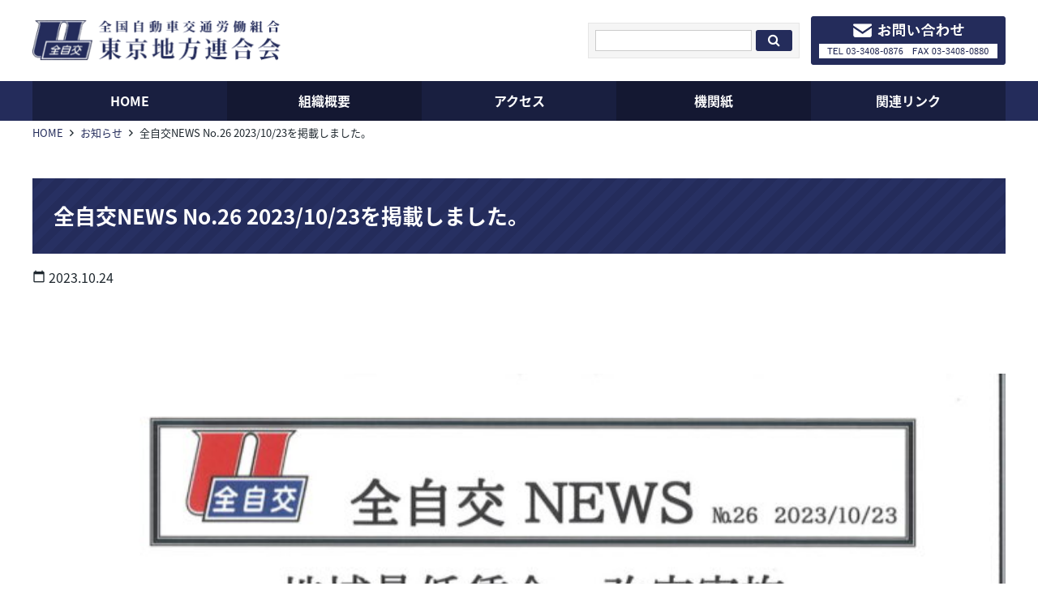

--- FILE ---
content_type: text/html; charset=UTF-8
request_url: https://zenjiko-tokyo.or.jp/topics/1521
body_size: 11537
content:
<!doctype html>
<html lang="ja">
<head>
	<meta charset="UTF-8">
	<meta name="viewport" content="width=device-width, initial-scale=1">
	<link rel="profile" href="http://gmpg.org/xfn/11">

	<meta name='robots' content='max-image-preview:large' />
<link rel='dns-prefetch' href='//cdnjs.cloudflare.com' />
<link rel='dns-prefetch' href='//maxcdn.bootstrapcdn.com' />
<link rel='dns-prefetch' href='//fonts.googleapis.com' />
<link rel="alternate" type="application/rss+xml" title="全自交東京　-全国自動車交通労働組合 東京地方連合会- &raquo; フィード" href="https://zenjiko-tokyo.or.jp/feed" />
<link rel="alternate" type="application/rss+xml" title="全自交東京　-全国自動車交通労働組合 東京地方連合会- &raquo; コメントフィード" href="https://zenjiko-tokyo.or.jp/comments/feed" />

<!-- SEO SIMPLE PACK 3.2.0 -->
<title>全自交NEWS No.26 2023/10/23を掲載しました。 | 全自交東京　-全国自動車交通労働組合 東京地方連合会-</title>
<link rel="canonical" href="https://zenjiko-tokyo.or.jp/topics/1521">
<meta property="og:locale" content="ja_JP">
<meta property="og:type" content="article">
<meta property="og:image" content="https://zenjiko-tokyo.or.jp/site/wp-content/uploads/2023/08/全自交N25J.jpg">
<meta property="og:title" content="全自交NEWS No.26 2023/10/23を掲載しました。 | 全自交東京　-全国自動車交通労働組合 東京地方連合会-">
<meta property="og:url" content="https://zenjiko-tokyo.or.jp/topics/1521">
<meta property="og:site_name" content="全自交東京　-全国自動車交通労働組合 東京地方連合会-">
<meta name="twitter:card" content="summary_large_image">
<!-- / SEO SIMPLE PACK -->

<script type="text/javascript">
window._wpemojiSettings = {"baseUrl":"https:\/\/s.w.org\/images\/core\/emoji\/14.0.0\/72x72\/","ext":".png","svgUrl":"https:\/\/s.w.org\/images\/core\/emoji\/14.0.0\/svg\/","svgExt":".svg","source":{"concatemoji":"https:\/\/zenjiko-tokyo.or.jp\/site\/wp-includes\/js\/wp-emoji-release.min.js?ver=6.3.2"}};
/*! This file is auto-generated */
!function(i,n){var o,s,e;function c(e){try{var t={supportTests:e,timestamp:(new Date).valueOf()};sessionStorage.setItem(o,JSON.stringify(t))}catch(e){}}function p(e,t,n){e.clearRect(0,0,e.canvas.width,e.canvas.height),e.fillText(t,0,0);var t=new Uint32Array(e.getImageData(0,0,e.canvas.width,e.canvas.height).data),r=(e.clearRect(0,0,e.canvas.width,e.canvas.height),e.fillText(n,0,0),new Uint32Array(e.getImageData(0,0,e.canvas.width,e.canvas.height).data));return t.every(function(e,t){return e===r[t]})}function u(e,t,n){switch(t){case"flag":return n(e,"\ud83c\udff3\ufe0f\u200d\u26a7\ufe0f","\ud83c\udff3\ufe0f\u200b\u26a7\ufe0f")?!1:!n(e,"\ud83c\uddfa\ud83c\uddf3","\ud83c\uddfa\u200b\ud83c\uddf3")&&!n(e,"\ud83c\udff4\udb40\udc67\udb40\udc62\udb40\udc65\udb40\udc6e\udb40\udc67\udb40\udc7f","\ud83c\udff4\u200b\udb40\udc67\u200b\udb40\udc62\u200b\udb40\udc65\u200b\udb40\udc6e\u200b\udb40\udc67\u200b\udb40\udc7f");case"emoji":return!n(e,"\ud83e\udef1\ud83c\udffb\u200d\ud83e\udef2\ud83c\udfff","\ud83e\udef1\ud83c\udffb\u200b\ud83e\udef2\ud83c\udfff")}return!1}function f(e,t,n){var r="undefined"!=typeof WorkerGlobalScope&&self instanceof WorkerGlobalScope?new OffscreenCanvas(300,150):i.createElement("canvas"),a=r.getContext("2d",{willReadFrequently:!0}),o=(a.textBaseline="top",a.font="600 32px Arial",{});return e.forEach(function(e){o[e]=t(a,e,n)}),o}function t(e){var t=i.createElement("script");t.src=e,t.defer=!0,i.head.appendChild(t)}"undefined"!=typeof Promise&&(o="wpEmojiSettingsSupports",s=["flag","emoji"],n.supports={everything:!0,everythingExceptFlag:!0},e=new Promise(function(e){i.addEventListener("DOMContentLoaded",e,{once:!0})}),new Promise(function(t){var n=function(){try{var e=JSON.parse(sessionStorage.getItem(o));if("object"==typeof e&&"number"==typeof e.timestamp&&(new Date).valueOf()<e.timestamp+604800&&"object"==typeof e.supportTests)return e.supportTests}catch(e){}return null}();if(!n){if("undefined"!=typeof Worker&&"undefined"!=typeof OffscreenCanvas&&"undefined"!=typeof URL&&URL.createObjectURL&&"undefined"!=typeof Blob)try{var e="postMessage("+f.toString()+"("+[JSON.stringify(s),u.toString(),p.toString()].join(",")+"));",r=new Blob([e],{type:"text/javascript"}),a=new Worker(URL.createObjectURL(r),{name:"wpTestEmojiSupports"});return void(a.onmessage=function(e){c(n=e.data),a.terminate(),t(n)})}catch(e){}c(n=f(s,u,p))}t(n)}).then(function(e){for(var t in e)n.supports[t]=e[t],n.supports.everything=n.supports.everything&&n.supports[t],"flag"!==t&&(n.supports.everythingExceptFlag=n.supports.everythingExceptFlag&&n.supports[t]);n.supports.everythingExceptFlag=n.supports.everythingExceptFlag&&!n.supports.flag,n.DOMReady=!1,n.readyCallback=function(){n.DOMReady=!0}}).then(function(){return e}).then(function(){var e;n.supports.everything||(n.readyCallback(),(e=n.source||{}).concatemoji?t(e.concatemoji):e.wpemoji&&e.twemoji&&(t(e.twemoji),t(e.wpemoji)))}))}((window,document),window._wpemojiSettings);
</script>
<style type="text/css">
img.wp-smiley,
img.emoji {
	display: inline !important;
	border: none !important;
	box-shadow: none !important;
	height: 1em !important;
	width: 1em !important;
	margin: 0 0.07em !important;
	vertical-align: -0.1em !important;
	background: none !important;
	padding: 0 !important;
}
</style>
	<link rel='stylesheet' id='colorbox-theme1-css' href='https://zenjiko-tokyo.or.jp/site/wp-content/plugins/jquery-colorbox/themes/theme1/colorbox.css?ver=4.6.2'  media='screen'>
<link rel='stylesheet' id='wp-block-library-css' href='https://zenjiko-tokyo.or.jp/site/wp-includes/css/dist/block-library/style.min.css?ver=6.3.2'  media='all'>
<style id='global-styles-inline-css' type='text/css'>
body{--wp--preset--color--black: #000000;--wp--preset--color--cyan-bluish-gray: #abb8c3;--wp--preset--color--white: #ffffff;--wp--preset--color--pale-pink: #f78da7;--wp--preset--color--vivid-red: #cf2e2e;--wp--preset--color--luminous-vivid-orange: #ff6900;--wp--preset--color--luminous-vivid-amber: #fcb900;--wp--preset--color--light-green-cyan: #7bdcb5;--wp--preset--color--vivid-green-cyan: #00d084;--wp--preset--color--pale-cyan-blue: #8ed1fc;--wp--preset--color--vivid-cyan-blue: #0693e3;--wp--preset--color--vivid-purple: #9b51e0;--wp--preset--color--main-color: #242C5B;--wp--preset--color--base-color: #ffffff;--wp--preset--color--accent-color: #ff0000;--wp--preset--color--text-color: #1E272E;--wp--preset--color--attention: #ff0000;--wp--preset--color--color-gray: #666;--wp--preset--color--color-gray-light: #ccc;--wp--preset--color--color-gray-light-b: #F3F3F3;--wp--preset--color--color-gray-light-c: #F1F1F5;--wp--preset--color--color-gray-light-d: #F8F8F8;--wp--preset--color--color-pattern-0: #5b5324;--wp--preset--color--color-pattern-1: #2c5b24;--wp--preset--color--color-pattern-2: #245b53;--wp--preset--color--color-pattern-3: #242c5b;--wp--preset--color--color-pattern-4: #53245b;--wp--preset--color--color-pattern-5: #5b242c;--wp--preset--color--color-pattern-6: #020205;--wp--preset--color--color-pattern-7: #131730;--wp--preset--color--color-pattern-8: #242c5b;--wp--preset--color--color-pattern-9: #354187;--wp--preset--color--color-pattern-10: #4656b2;--wp--preset--color--color-pattern-11: #576bdd;--wp--preset--color--color-pattern-12: #040405;--wp--preset--color--color-pattern-13: #2e2f30;--wp--preset--color--color-pattern-14: #59595b;--wp--preset--color--color-pattern-15: #838387;--wp--preset--color--color-pattern-16: #adadb2;--wp--preset--color--color-pattern-17: #d7d8dd;--wp--preset--gradient--vivid-cyan-blue-to-vivid-purple: linear-gradient(135deg,rgba(6,147,227,1) 0%,rgb(155,81,224) 100%);--wp--preset--gradient--light-green-cyan-to-vivid-green-cyan: linear-gradient(135deg,rgb(122,220,180) 0%,rgb(0,208,130) 100%);--wp--preset--gradient--luminous-vivid-amber-to-luminous-vivid-orange: linear-gradient(135deg,rgba(252,185,0,1) 0%,rgba(255,105,0,1) 100%);--wp--preset--gradient--luminous-vivid-orange-to-vivid-red: linear-gradient(135deg,rgba(255,105,0,1) 0%,rgb(207,46,46) 100%);--wp--preset--gradient--very-light-gray-to-cyan-bluish-gray: linear-gradient(135deg,rgb(238,238,238) 0%,rgb(169,184,195) 100%);--wp--preset--gradient--cool-to-warm-spectrum: linear-gradient(135deg,rgb(74,234,220) 0%,rgb(151,120,209) 20%,rgb(207,42,186) 40%,rgb(238,44,130) 60%,rgb(251,105,98) 80%,rgb(254,248,76) 100%);--wp--preset--gradient--blush-light-purple: linear-gradient(135deg,rgb(255,206,236) 0%,rgb(152,150,240) 100%);--wp--preset--gradient--blush-bordeaux: linear-gradient(135deg,rgb(254,205,165) 0%,rgb(254,45,45) 50%,rgb(107,0,62) 100%);--wp--preset--gradient--luminous-dusk: linear-gradient(135deg,rgb(255,203,112) 0%,rgb(199,81,192) 50%,rgb(65,88,208) 100%);--wp--preset--gradient--pale-ocean: linear-gradient(135deg,rgb(255,245,203) 0%,rgb(182,227,212) 50%,rgb(51,167,181) 100%);--wp--preset--gradient--electric-grass: linear-gradient(135deg,rgb(202,248,128) 0%,rgb(113,206,126) 100%);--wp--preset--gradient--midnight: linear-gradient(135deg,rgb(2,3,129) 0%,rgb(40,116,252) 100%);--wp--preset--font-size--small: 13px;--wp--preset--font-size--medium: 20px;--wp--preset--font-size--large: 36px;--wp--preset--font-size--x-large: 42px;--wp--preset--spacing--20: 0.44rem;--wp--preset--spacing--30: 0.67rem;--wp--preset--spacing--40: 1rem;--wp--preset--spacing--50: 1.5rem;--wp--preset--spacing--60: 2.25rem;--wp--preset--spacing--70: 3.38rem;--wp--preset--spacing--80: 5.06rem;--wp--preset--shadow--natural: 6px 6px 9px rgba(0, 0, 0, 0.2);--wp--preset--shadow--deep: 12px 12px 50px rgba(0, 0, 0, 0.4);--wp--preset--shadow--sharp: 6px 6px 0px rgba(0, 0, 0, 0.2);--wp--preset--shadow--outlined: 6px 6px 0px -3px rgba(255, 255, 255, 1), 6px 6px rgba(0, 0, 0, 1);--wp--preset--shadow--crisp: 6px 6px 0px rgba(0, 0, 0, 1);}body { margin: 0; }.wp-site-blocks > .alignleft { float: left; margin-right: 2em; }.wp-site-blocks > .alignright { float: right; margin-left: 2em; }.wp-site-blocks > .aligncenter { justify-content: center; margin-left: auto; margin-right: auto; }:where(.is-layout-flex){gap: 0.5em;}:where(.is-layout-grid){gap: 0.5em;}body .is-layout-flow > .alignleft{float: left;margin-inline-start: 0;margin-inline-end: 2em;}body .is-layout-flow > .alignright{float: right;margin-inline-start: 2em;margin-inline-end: 0;}body .is-layout-flow > .aligncenter{margin-left: auto !important;margin-right: auto !important;}body .is-layout-constrained > .alignleft{float: left;margin-inline-start: 0;margin-inline-end: 2em;}body .is-layout-constrained > .alignright{float: right;margin-inline-start: 2em;margin-inline-end: 0;}body .is-layout-constrained > .aligncenter{margin-left: auto !important;margin-right: auto !important;}body .is-layout-constrained > :where(:not(.alignleft):not(.alignright):not(.alignfull)){max-width: var(--wp--style--global--content-size);margin-left: auto !important;margin-right: auto !important;}body .is-layout-constrained > .alignwide{max-width: var(--wp--style--global--wide-size);}body .is-layout-flex{display: flex;}body .is-layout-flex{flex-wrap: wrap;align-items: center;}body .is-layout-flex > *{margin: 0;}body .is-layout-grid{display: grid;}body .is-layout-grid > *{margin: 0;}body{padding-top: 0px;padding-right: 0px;padding-bottom: 0px;padding-left: 0px;}a:where(:not(.wp-element-button)){text-decoration: underline;}.wp-element-button, .wp-block-button__link{background-color: #32373c;border-width: 0;color: #fff;font-family: inherit;font-size: inherit;line-height: inherit;padding: calc(0.667em + 2px) calc(1.333em + 2px);text-decoration: none;}.has-black-color{color: var(--wp--preset--color--black) !important;}.has-cyan-bluish-gray-color{color: var(--wp--preset--color--cyan-bluish-gray) !important;}.has-white-color{color: var(--wp--preset--color--white) !important;}.has-pale-pink-color{color: var(--wp--preset--color--pale-pink) !important;}.has-vivid-red-color{color: var(--wp--preset--color--vivid-red) !important;}.has-luminous-vivid-orange-color{color: var(--wp--preset--color--luminous-vivid-orange) !important;}.has-luminous-vivid-amber-color{color: var(--wp--preset--color--luminous-vivid-amber) !important;}.has-light-green-cyan-color{color: var(--wp--preset--color--light-green-cyan) !important;}.has-vivid-green-cyan-color{color: var(--wp--preset--color--vivid-green-cyan) !important;}.has-pale-cyan-blue-color{color: var(--wp--preset--color--pale-cyan-blue) !important;}.has-vivid-cyan-blue-color{color: var(--wp--preset--color--vivid-cyan-blue) !important;}.has-vivid-purple-color{color: var(--wp--preset--color--vivid-purple) !important;}.has-main-color-color{color: var(--wp--preset--color--main-color) !important;}.has-base-color-color{color: var(--wp--preset--color--base-color) !important;}.has-accent-color-color{color: var(--wp--preset--color--accent-color) !important;}.has-text-color-color{color: var(--wp--preset--color--text-color) !important;}.has-attention-color{color: var(--wp--preset--color--attention) !important;}.has-color-gray-color{color: var(--wp--preset--color--color-gray) !important;}.has-color-gray-light-color{color: var(--wp--preset--color--color-gray-light) !important;}.has-color-gray-light-b-color{color: var(--wp--preset--color--color-gray-light-b) !important;}.has-color-gray-light-c-color{color: var(--wp--preset--color--color-gray-light-c) !important;}.has-color-gray-light-d-color{color: var(--wp--preset--color--color-gray-light-d) !important;}.has-color-pattern-0-color{color: var(--wp--preset--color--color-pattern-0) !important;}.has-color-pattern-1-color{color: var(--wp--preset--color--color-pattern-1) !important;}.has-color-pattern-2-color{color: var(--wp--preset--color--color-pattern-2) !important;}.has-color-pattern-3-color{color: var(--wp--preset--color--color-pattern-3) !important;}.has-color-pattern-4-color{color: var(--wp--preset--color--color-pattern-4) !important;}.has-color-pattern-5-color{color: var(--wp--preset--color--color-pattern-5) !important;}.has-color-pattern-6-color{color: var(--wp--preset--color--color-pattern-6) !important;}.has-color-pattern-7-color{color: var(--wp--preset--color--color-pattern-7) !important;}.has-color-pattern-8-color{color: var(--wp--preset--color--color-pattern-8) !important;}.has-color-pattern-9-color{color: var(--wp--preset--color--color-pattern-9) !important;}.has-color-pattern-10-color{color: var(--wp--preset--color--color-pattern-10) !important;}.has-color-pattern-11-color{color: var(--wp--preset--color--color-pattern-11) !important;}.has-color-pattern-12-color{color: var(--wp--preset--color--color-pattern-12) !important;}.has-color-pattern-13-color{color: var(--wp--preset--color--color-pattern-13) !important;}.has-color-pattern-14-color{color: var(--wp--preset--color--color-pattern-14) !important;}.has-color-pattern-15-color{color: var(--wp--preset--color--color-pattern-15) !important;}.has-color-pattern-16-color{color: var(--wp--preset--color--color-pattern-16) !important;}.has-color-pattern-17-color{color: var(--wp--preset--color--color-pattern-17) !important;}.has-black-background-color{background-color: var(--wp--preset--color--black) !important;}.has-cyan-bluish-gray-background-color{background-color: var(--wp--preset--color--cyan-bluish-gray) !important;}.has-white-background-color{background-color: var(--wp--preset--color--white) !important;}.has-pale-pink-background-color{background-color: var(--wp--preset--color--pale-pink) !important;}.has-vivid-red-background-color{background-color: var(--wp--preset--color--vivid-red) !important;}.has-luminous-vivid-orange-background-color{background-color: var(--wp--preset--color--luminous-vivid-orange) !important;}.has-luminous-vivid-amber-background-color{background-color: var(--wp--preset--color--luminous-vivid-amber) !important;}.has-light-green-cyan-background-color{background-color: var(--wp--preset--color--light-green-cyan) !important;}.has-vivid-green-cyan-background-color{background-color: var(--wp--preset--color--vivid-green-cyan) !important;}.has-pale-cyan-blue-background-color{background-color: var(--wp--preset--color--pale-cyan-blue) !important;}.has-vivid-cyan-blue-background-color{background-color: var(--wp--preset--color--vivid-cyan-blue) !important;}.has-vivid-purple-background-color{background-color: var(--wp--preset--color--vivid-purple) !important;}.has-main-color-background-color{background-color: var(--wp--preset--color--main-color) !important;}.has-base-color-background-color{background-color: var(--wp--preset--color--base-color) !important;}.has-accent-color-background-color{background-color: var(--wp--preset--color--accent-color) !important;}.has-text-color-background-color{background-color: var(--wp--preset--color--text-color) !important;}.has-attention-background-color{background-color: var(--wp--preset--color--attention) !important;}.has-color-gray-background-color{background-color: var(--wp--preset--color--color-gray) !important;}.has-color-gray-light-background-color{background-color: var(--wp--preset--color--color-gray-light) !important;}.has-color-gray-light-b-background-color{background-color: var(--wp--preset--color--color-gray-light-b) !important;}.has-color-gray-light-c-background-color{background-color: var(--wp--preset--color--color-gray-light-c) !important;}.has-color-gray-light-d-background-color{background-color: var(--wp--preset--color--color-gray-light-d) !important;}.has-color-pattern-0-background-color{background-color: var(--wp--preset--color--color-pattern-0) !important;}.has-color-pattern-1-background-color{background-color: var(--wp--preset--color--color-pattern-1) !important;}.has-color-pattern-2-background-color{background-color: var(--wp--preset--color--color-pattern-2) !important;}.has-color-pattern-3-background-color{background-color: var(--wp--preset--color--color-pattern-3) !important;}.has-color-pattern-4-background-color{background-color: var(--wp--preset--color--color-pattern-4) !important;}.has-color-pattern-5-background-color{background-color: var(--wp--preset--color--color-pattern-5) !important;}.has-color-pattern-6-background-color{background-color: var(--wp--preset--color--color-pattern-6) !important;}.has-color-pattern-7-background-color{background-color: var(--wp--preset--color--color-pattern-7) !important;}.has-color-pattern-8-background-color{background-color: var(--wp--preset--color--color-pattern-8) !important;}.has-color-pattern-9-background-color{background-color: var(--wp--preset--color--color-pattern-9) !important;}.has-color-pattern-10-background-color{background-color: var(--wp--preset--color--color-pattern-10) !important;}.has-color-pattern-11-background-color{background-color: var(--wp--preset--color--color-pattern-11) !important;}.has-color-pattern-12-background-color{background-color: var(--wp--preset--color--color-pattern-12) !important;}.has-color-pattern-13-background-color{background-color: var(--wp--preset--color--color-pattern-13) !important;}.has-color-pattern-14-background-color{background-color: var(--wp--preset--color--color-pattern-14) !important;}.has-color-pattern-15-background-color{background-color: var(--wp--preset--color--color-pattern-15) !important;}.has-color-pattern-16-background-color{background-color: var(--wp--preset--color--color-pattern-16) !important;}.has-color-pattern-17-background-color{background-color: var(--wp--preset--color--color-pattern-17) !important;}.has-black-border-color{border-color: var(--wp--preset--color--black) !important;}.has-cyan-bluish-gray-border-color{border-color: var(--wp--preset--color--cyan-bluish-gray) !important;}.has-white-border-color{border-color: var(--wp--preset--color--white) !important;}.has-pale-pink-border-color{border-color: var(--wp--preset--color--pale-pink) !important;}.has-vivid-red-border-color{border-color: var(--wp--preset--color--vivid-red) !important;}.has-luminous-vivid-orange-border-color{border-color: var(--wp--preset--color--luminous-vivid-orange) !important;}.has-luminous-vivid-amber-border-color{border-color: var(--wp--preset--color--luminous-vivid-amber) !important;}.has-light-green-cyan-border-color{border-color: var(--wp--preset--color--light-green-cyan) !important;}.has-vivid-green-cyan-border-color{border-color: var(--wp--preset--color--vivid-green-cyan) !important;}.has-pale-cyan-blue-border-color{border-color: var(--wp--preset--color--pale-cyan-blue) !important;}.has-vivid-cyan-blue-border-color{border-color: var(--wp--preset--color--vivid-cyan-blue) !important;}.has-vivid-purple-border-color{border-color: var(--wp--preset--color--vivid-purple) !important;}.has-main-color-border-color{border-color: var(--wp--preset--color--main-color) !important;}.has-base-color-border-color{border-color: var(--wp--preset--color--base-color) !important;}.has-accent-color-border-color{border-color: var(--wp--preset--color--accent-color) !important;}.has-text-color-border-color{border-color: var(--wp--preset--color--text-color) !important;}.has-attention-border-color{border-color: var(--wp--preset--color--attention) !important;}.has-color-gray-border-color{border-color: var(--wp--preset--color--color-gray) !important;}.has-color-gray-light-border-color{border-color: var(--wp--preset--color--color-gray-light) !important;}.has-color-gray-light-b-border-color{border-color: var(--wp--preset--color--color-gray-light-b) !important;}.has-color-gray-light-c-border-color{border-color: var(--wp--preset--color--color-gray-light-c) !important;}.has-color-gray-light-d-border-color{border-color: var(--wp--preset--color--color-gray-light-d) !important;}.has-color-pattern-0-border-color{border-color: var(--wp--preset--color--color-pattern-0) !important;}.has-color-pattern-1-border-color{border-color: var(--wp--preset--color--color-pattern-1) !important;}.has-color-pattern-2-border-color{border-color: var(--wp--preset--color--color-pattern-2) !important;}.has-color-pattern-3-border-color{border-color: var(--wp--preset--color--color-pattern-3) !important;}.has-color-pattern-4-border-color{border-color: var(--wp--preset--color--color-pattern-4) !important;}.has-color-pattern-5-border-color{border-color: var(--wp--preset--color--color-pattern-5) !important;}.has-color-pattern-6-border-color{border-color: var(--wp--preset--color--color-pattern-6) !important;}.has-color-pattern-7-border-color{border-color: var(--wp--preset--color--color-pattern-7) !important;}.has-color-pattern-8-border-color{border-color: var(--wp--preset--color--color-pattern-8) !important;}.has-color-pattern-9-border-color{border-color: var(--wp--preset--color--color-pattern-9) !important;}.has-color-pattern-10-border-color{border-color: var(--wp--preset--color--color-pattern-10) !important;}.has-color-pattern-11-border-color{border-color: var(--wp--preset--color--color-pattern-11) !important;}.has-color-pattern-12-border-color{border-color: var(--wp--preset--color--color-pattern-12) !important;}.has-color-pattern-13-border-color{border-color: var(--wp--preset--color--color-pattern-13) !important;}.has-color-pattern-14-border-color{border-color: var(--wp--preset--color--color-pattern-14) !important;}.has-color-pattern-15-border-color{border-color: var(--wp--preset--color--color-pattern-15) !important;}.has-color-pattern-16-border-color{border-color: var(--wp--preset--color--color-pattern-16) !important;}.has-color-pattern-17-border-color{border-color: var(--wp--preset--color--color-pattern-17) !important;}.has-vivid-cyan-blue-to-vivid-purple-gradient-background{background: var(--wp--preset--gradient--vivid-cyan-blue-to-vivid-purple) !important;}.has-light-green-cyan-to-vivid-green-cyan-gradient-background{background: var(--wp--preset--gradient--light-green-cyan-to-vivid-green-cyan) !important;}.has-luminous-vivid-amber-to-luminous-vivid-orange-gradient-background{background: var(--wp--preset--gradient--luminous-vivid-amber-to-luminous-vivid-orange) !important;}.has-luminous-vivid-orange-to-vivid-red-gradient-background{background: var(--wp--preset--gradient--luminous-vivid-orange-to-vivid-red) !important;}.has-very-light-gray-to-cyan-bluish-gray-gradient-background{background: var(--wp--preset--gradient--very-light-gray-to-cyan-bluish-gray) !important;}.has-cool-to-warm-spectrum-gradient-background{background: var(--wp--preset--gradient--cool-to-warm-spectrum) !important;}.has-blush-light-purple-gradient-background{background: var(--wp--preset--gradient--blush-light-purple) !important;}.has-blush-bordeaux-gradient-background{background: var(--wp--preset--gradient--blush-bordeaux) !important;}.has-luminous-dusk-gradient-background{background: var(--wp--preset--gradient--luminous-dusk) !important;}.has-pale-ocean-gradient-background{background: var(--wp--preset--gradient--pale-ocean) !important;}.has-electric-grass-gradient-background{background: var(--wp--preset--gradient--electric-grass) !important;}.has-midnight-gradient-background{background: var(--wp--preset--gradient--midnight) !important;}.has-small-font-size{font-size: var(--wp--preset--font-size--small) !important;}.has-medium-font-size{font-size: var(--wp--preset--font-size--medium) !important;}.has-large-font-size{font-size: var(--wp--preset--font-size--large) !important;}.has-x-large-font-size{font-size: var(--wp--preset--font-size--x-large) !important;}
.wp-block-navigation a:where(:not(.wp-element-button)){color: inherit;}
:where(.wp-block-post-template.is-layout-flex){gap: 1.25em;}:where(.wp-block-post-template.is-layout-grid){gap: 1.25em;}
:where(.wp-block-columns.is-layout-flex){gap: 2em;}:where(.wp-block-columns.is-layout-grid){gap: 2em;}
.wp-block-pullquote{font-size: 1.5em;line-height: 1.6;}
</style>
<link rel='stylesheet' id='dashicons-css' href='https://zenjiko-tokyo.or.jp/site/wp-includes/css/dashicons.min.css?ver=6.3.2'  media='all'>
<link rel='stylesheet' id='base_theme-style-css' href='https://zenjiko-tokyo.or.jp/site/wp-content/themes/zenjiko/style.css?ver=6.3.2'  media='all'>
<link rel='stylesheet' id='base_theme-css-style-css' href='https://zenjiko-tokyo.or.jp/site/wp-content/themes/base_theme/css/style.min.css?ver=2.7.27'  media='all'>
<link rel='stylesheet' id='base_theme-font-awesome-pro-css' href='https://zenjiko-tokyo.or.jp/site/wp-content/themes/base_theme/fonts/fontawesome/css/all.css?ver=6.3.2'  media='all'>
<link rel='stylesheet' id='base_theme-font-awesome-css' href='https://maxcdn.bootstrapcdn.com/font-awesome/4.5.0/css/font-awesome.min.css?ver=6.3.2'  media='all'>
<link rel='stylesheet' id='base_theme-font-material-icon-css' href='https://fonts.googleapis.com/icon?family=Material+Icons&#038;ver=6.3.2'  media='all'>
<link rel='stylesheet' id='base_theme-customize-style-css' href='https://zenjiko-tokyo.or.jp/site/wp-content/themes/base_theme/customize.css?ver=6.3.2'  media='all'>
<link rel='stylesheet' id='base_theme-swiper-style-css' href='https://zenjiko-tokyo.or.jp/site/wp-content/themes/base_theme/inc/modules/slider/js/swiper/swiper.min.css?ver=6.3.2'  media='all'>
<link rel='stylesheet' id='base_theme-css-default-css' href='https://zenjiko-tokyo.or.jp/site/wp-content/themes/base_theme/style.css?ver=6.3.2'  media='all'>
<link rel='stylesheet' id='base_theme-child-css-style-css' href='https://zenjiko-tokyo.or.jp/site/wp-content/themes/zenjiko/css/style.min.css?ver=1.3'  media='all'>
<link rel='stylesheet' id='base_theme-child-customize-style-css' href='https://zenjiko-tokyo.or.jp/site/wp-content/themes/zenjiko/customize.css?ver=1.3'  media='all'>
<link rel='stylesheet' id='base_theme-child-scroll-hint-css' href='https://zenjiko-tokyo.or.jp/site/wp-content/themes/zenjiko/js/scroll-hint/css/scroll-hint.css?ver=1.3'  media='all'>
<link rel='stylesheet' id='base_theme-child-google-icon-css' href='https://fonts.googleapis.com/icon?family=Material+Icons&#038;ver=6.3.2'  media='all'>
<link rel='stylesheet' id='base_theme-child-google-icon-outlined-css' href='https://fonts.googleapis.com/icon?family=Material+Icons%7CMaterial+Icons+Outlined&#038;ver=6.3.2'  media='all'>
<link rel='stylesheet' id='base_theme-child-animation-css' href='https://zenjiko-tokyo.or.jp/site/wp-content/themes/zenjiko/js/animation/animate.css?ver=1.3'  media='all'>
<script type='text/javascript' src='https://zenjiko-tokyo.or.jp/site/wp-includes/js/jquery/jquery.min.js?ver=3.7.0' id='jquery-core-js'></script>
<script type='text/javascript' src='https://zenjiko-tokyo.or.jp/site/wp-includes/js/jquery/jquery-migrate.min.js?ver=3.4.1' id='jquery-migrate-js'></script>
<script type='text/javascript' id='colorbox-js-extra'>
/* <![CDATA[ */
var jQueryColorboxSettingsArray = {"jQueryColorboxVersion":"4.6.2","colorboxInline":"false","colorboxIframe":"false","colorboxGroupId":"","colorboxTitle":"","colorboxWidth":"false","colorboxHeight":"false","colorboxMaxWidth":"false","colorboxMaxHeight":"false","colorboxSlideshow":"false","colorboxSlideshowAuto":"false","colorboxScalePhotos":"true","colorboxPreloading":"false","colorboxOverlayClose":"true","colorboxLoop":"true","colorboxEscKey":"true","colorboxArrowKey":"true","colorboxScrolling":"true","colorboxOpacity":"0.85","colorboxTransition":"elastic","colorboxSpeed":"350","colorboxSlideshowSpeed":"2500","colorboxClose":"close","colorboxNext":"next","colorboxPrevious":"previous","colorboxSlideshowStart":"start slideshow","colorboxSlideshowStop":"stop slideshow","colorboxCurrent":"{current} of {total} images","colorboxXhrError":"This content failed to load.","colorboxImgError":"This image failed to load.","colorboxImageMaxWidth":"false","colorboxImageMaxHeight":"95%","colorboxImageHeight":"false","colorboxImageWidth":"false","colorboxLinkHeight":"false","colorboxLinkWidth":"false","colorboxInitialHeight":"100","colorboxInitialWidth":"300","autoColorboxJavaScript":"","autoHideFlash":"","autoColorbox":"true","autoColorboxGalleries":"","addZoomOverlay":"","useGoogleJQuery":"","colorboxAddClassToLinks":""};
/* ]]> */
</script>
<script type='text/javascript' src='https://zenjiko-tokyo.or.jp/site/wp-content/plugins/jquery-colorbox/js/jquery.colorbox-min.js?ver=1.4.33' id='colorbox-js'></script>
<script type='text/javascript' src='https://zenjiko-tokyo.or.jp/site/wp-content/plugins/jquery-colorbox/js/jquery-colorbox-wrapper-min.js?ver=4.6.2' id='colorbox-wrapper-js'></script>
<script type='text/javascript' id='wp-statistics-tracker-js-extra'>
/* <![CDATA[ */
var WP_Statistics_Tracker_Object = {"hitRequestUrl":"https:\/\/zenjiko-tokyo.or.jp\/wp-json\/wp-statistics\/v2\/hit?wp_statistics_hit_rest=yes&track_all=1&current_page_type=post&current_page_id=1521&search_query&page_uri=L3RvcGljcy8xNTIx","keepOnlineRequestUrl":"https:\/\/zenjiko-tokyo.or.jp\/wp-json\/wp-statistics\/v2\/online?wp_statistics_hit_rest=yes&track_all=1&current_page_type=post&current_page_id=1521&search_query&page_uri=L3RvcGljcy8xNTIx","option":{"dntEnabled":"1","cacheCompatibility":""}};
/* ]]> */
</script>
<script type='text/javascript' src='https://zenjiko-tokyo.or.jp/site/wp-content/plugins/wp-statistics/assets/js/tracker.js?ver=6.3.2' id='wp-statistics-tracker-js'></script>
<link rel="https://api.w.org/" href="https://zenjiko-tokyo.or.jp/wp-json/" /><link rel="alternate" type="application/json" href="https://zenjiko-tokyo.or.jp/wp-json/wp/v2/posts/1521" /><link rel="EditURI" type="application/rsd+xml" title="RSD" href="https://zenjiko-tokyo.or.jp/site/xmlrpc.php?rsd" />
<meta name="generator" content="WordPress 6.3.2" />
<link rel='shortlink' href='https://zenjiko-tokyo.or.jp/?p=1521' />
<link rel="alternate" type="application/json+oembed" href="https://zenjiko-tokyo.or.jp/wp-json/oembed/1.0/embed?url=https%3A%2F%2Fzenjiko-tokyo.or.jp%2Ftopics%2F1521" />
<link rel="alternate" type="text/xml+oembed" href="https://zenjiko-tokyo.or.jp/wp-json/oembed/1.0/embed?url=https%3A%2F%2Fzenjiko-tokyo.or.jp%2Ftopics%2F1521&#038;format=xml" />
<!-- Analytics by WP Statistics v14.2 - https://wp-statistics.com/ -->
	<style type="text/css">
	.has-main-color-background-color {background-color:#242C5B !important;}.has-main-color-color {color:#242C5B !important;}.has-main-color-border-color {border-color:#242C5B !important;}.has-main-color-border-top-color {border-top-color:#242C5B !important;}.has-main-color-border-bottom-color {border-bottom-color:#242C5B !important;}.has-main-color-border-left-color {border-left-color:#242C5B !important;}.has-main-color-border-right-color {border-right-color:#242C5B !important;}.has-base-color-background-color {background-color:#ffffff !important;}.has-base-color-color {color:#ffffff !important;}.has-base-color-border-color {border-color:#ffffff !important;}.has-base-color-border-top-color {border-top-color:#ffffff !important;}.has-base-color-border-bottom-color {border-bottom-color:#ffffff !important;}.has-base-color-border-left-color {border-left-color:#ffffff !important;}.has-base-color-border-right-color {border-right-color:#ffffff !important;}.has-accent-color-background-color {background-color:#ff0000 !important;}.has-accent-color-color {color:#ff0000 !important;}.has-accent-color-border-color {border-color:#ff0000 !important;}.has-accent-color-border-top-color {border-top-color:#ff0000 !important;}.has-accent-color-border-bottom-color {border-bottom-color:#ff0000 !important;}.has-accent-color-border-left-color {border-left-color:#ff0000 !important;}.has-accent-color-border-right-color {border-right-color:#ff0000 !important;}.has-text-color-background-color {background-color:#1E272E !important;}.has-text-color-color {color:#1E272E !important;}.has-text-color-border-color {border-color:#1E272E !important;}.has-text-color-border-top-color {border-top-color:#1E272E !important;}.has-text-color-border-bottom-color {border-bottom-color:#1E272E !important;}.has-text-color-border-left-color {border-left-color:#1E272E !important;}.has-text-color-border-right-color {border-right-color:#1E272E !important;}.has-attention-background-color {background-color:#ff0000 !important;}.has-attention-color {color:#ff0000 !important;}.has-attention-border-color {border-color:#ff0000 !important;}.has-attention-border-top-color {border-top-color:#ff0000 !important;}.has-attention-border-bottom-color {border-bottom-color:#ff0000 !important;}.has-attention-border-left-color {border-left-color:#ff0000 !important;}.has-attention-border-right-color {border-right-color:#ff0000 !important;}.has-color-gray-background-color {background-color:#666 !important;}.has-color-gray-color {color:#666 !important;}.has-color-gray-border-color {border-color:#666 !important;}.has-color-gray-border-top-color {border-top-color:#666 !important;}.has-color-gray-border-bottom-color {border-bottom-color:#666 !important;}.has-color-gray-border-left-color {border-left-color:#666 !important;}.has-color-gray-border-right-color {border-right-color:#666 !important;}.has-color-gray-light-background-color {background-color:#ccc !important;}.has-color-gray-light-color {color:#ccc !important;}.has-color-gray-light-border-color {border-color:#ccc !important;}.has-color-gray-light-border-top-color {border-top-color:#ccc !important;}.has-color-gray-light-border-bottom-color {border-bottom-color:#ccc !important;}.has-color-gray-light-border-left-color {border-left-color:#ccc !important;}.has-color-gray-light-border-right-color {border-right-color:#ccc !important;}.has-color-gray-light-b-background-color {background-color:#F3F3F3 !important;}.has-color-gray-light-b-color {color:#F3F3F3 !important;}.has-color-gray-light-b-border-color {border-color:#F3F3F3 !important;}.has-color-gray-light-b-border-top-color {border-top-color:#F3F3F3 !important;}.has-color-gray-light-b-border-bottom-color {border-bottom-color:#F3F3F3 !important;}.has-color-gray-light-b-border-left-color {border-left-color:#F3F3F3 !important;}.has-color-gray-light-b-border-right-color {border-right-color:#F3F3F3 !important;}.has-color-gray-light-c-background-color {background-color:#F1F1F5 !important;}.has-color-gray-light-c-color {color:#F1F1F5 !important;}.has-color-gray-light-c-border-color {border-color:#F1F1F5 !important;}.has-color-gray-light-c-border-top-color {border-top-color:#F1F1F5 !important;}.has-color-gray-light-c-border-bottom-color {border-bottom-color:#F1F1F5 !important;}.has-color-gray-light-c-border-left-color {border-left-color:#F1F1F5 !important;}.has-color-gray-light-c-border-right-color {border-right-color:#F1F1F5 !important;}.has-color-gray-light-d-background-color {background-color:#F8F8F8 !important;}.has-color-gray-light-d-color {color:#F8F8F8 !important;}.has-color-gray-light-d-border-color {border-color:#F8F8F8 !important;}.has-color-gray-light-d-border-top-color {border-top-color:#F8F8F8 !important;}.has-color-gray-light-d-border-bottom-color {border-bottom-color:#F8F8F8 !important;}.has-color-gray-light-d-border-left-color {border-left-color:#F8F8F8 !important;}.has-color-gray-light-d-border-right-color {border-right-color:#F8F8F8 !important;}.has-color-pattern-0-background-color {background-color:#5b5324 !important;}.has-color-pattern-0-color {color:#5b5324 !important;}.has-color-pattern-0-border-color {border-color:#5b5324 !important;}.has-color-pattern-0-border-top-color {border-top-color:#5b5324 !important;}.has-color-pattern-0-border-bottom-color {border-bottom-color:#5b5324 !important;}.has-color-pattern-0-border-left-color {border-left-color:#5b5324 !important;}.has-color-pattern-0-border-right-color {border-right-color:#5b5324 !important;}.has-color-pattern-1-background-color {background-color:#2c5b24 !important;}.has-color-pattern-1-color {color:#2c5b24 !important;}.has-color-pattern-1-border-color {border-color:#2c5b24 !important;}.has-color-pattern-1-border-top-color {border-top-color:#2c5b24 !important;}.has-color-pattern-1-border-bottom-color {border-bottom-color:#2c5b24 !important;}.has-color-pattern-1-border-left-color {border-left-color:#2c5b24 !important;}.has-color-pattern-1-border-right-color {border-right-color:#2c5b24 !important;}.has-color-pattern-2-background-color {background-color:#245b53 !important;}.has-color-pattern-2-color {color:#245b53 !important;}.has-color-pattern-2-border-color {border-color:#245b53 !important;}.has-color-pattern-2-border-top-color {border-top-color:#245b53 !important;}.has-color-pattern-2-border-bottom-color {border-bottom-color:#245b53 !important;}.has-color-pattern-2-border-left-color {border-left-color:#245b53 !important;}.has-color-pattern-2-border-right-color {border-right-color:#245b53 !important;}.has-color-pattern-3-background-color {background-color:#242c5b !important;}.has-color-pattern-3-color {color:#242c5b !important;}.has-color-pattern-3-border-color {border-color:#242c5b !important;}.has-color-pattern-3-border-top-color {border-top-color:#242c5b !important;}.has-color-pattern-3-border-bottom-color {border-bottom-color:#242c5b !important;}.has-color-pattern-3-border-left-color {border-left-color:#242c5b !important;}.has-color-pattern-3-border-right-color {border-right-color:#242c5b !important;}.has-color-pattern-4-background-color {background-color:#53245b !important;}.has-color-pattern-4-color {color:#53245b !important;}.has-color-pattern-4-border-color {border-color:#53245b !important;}.has-color-pattern-4-border-top-color {border-top-color:#53245b !important;}.has-color-pattern-4-border-bottom-color {border-bottom-color:#53245b !important;}.has-color-pattern-4-border-left-color {border-left-color:#53245b !important;}.has-color-pattern-4-border-right-color {border-right-color:#53245b !important;}.has-color-pattern-5-background-color {background-color:#5b242c !important;}.has-color-pattern-5-color {color:#5b242c !important;}.has-color-pattern-5-border-color {border-color:#5b242c !important;}.has-color-pattern-5-border-top-color {border-top-color:#5b242c !important;}.has-color-pattern-5-border-bottom-color {border-bottom-color:#5b242c !important;}.has-color-pattern-5-border-left-color {border-left-color:#5b242c !important;}.has-color-pattern-5-border-right-color {border-right-color:#5b242c !important;}.has-color-pattern-6-background-color {background-color:#020205 !important;}.has-color-pattern-6-color {color:#020205 !important;}.has-color-pattern-6-border-color {border-color:#020205 !important;}.has-color-pattern-6-border-top-color {border-top-color:#020205 !important;}.has-color-pattern-6-border-bottom-color {border-bottom-color:#020205 !important;}.has-color-pattern-6-border-left-color {border-left-color:#020205 !important;}.has-color-pattern-6-border-right-color {border-right-color:#020205 !important;}.has-color-pattern-7-background-color {background-color:#131730 !important;}.has-color-pattern-7-color {color:#131730 !important;}.has-color-pattern-7-border-color {border-color:#131730 !important;}.has-color-pattern-7-border-top-color {border-top-color:#131730 !important;}.has-color-pattern-7-border-bottom-color {border-bottom-color:#131730 !important;}.has-color-pattern-7-border-left-color {border-left-color:#131730 !important;}.has-color-pattern-7-border-right-color {border-right-color:#131730 !important;}.has-color-pattern-8-background-color {background-color:#242c5b !important;}.has-color-pattern-8-color {color:#242c5b !important;}.has-color-pattern-8-border-color {border-color:#242c5b !important;}.has-color-pattern-8-border-top-color {border-top-color:#242c5b !important;}.has-color-pattern-8-border-bottom-color {border-bottom-color:#242c5b !important;}.has-color-pattern-8-border-left-color {border-left-color:#242c5b !important;}.has-color-pattern-8-border-right-color {border-right-color:#242c5b !important;}.has-color-pattern-9-background-color {background-color:#354187 !important;}.has-color-pattern-9-color {color:#354187 !important;}.has-color-pattern-9-border-color {border-color:#354187 !important;}.has-color-pattern-9-border-top-color {border-top-color:#354187 !important;}.has-color-pattern-9-border-bottom-color {border-bottom-color:#354187 !important;}.has-color-pattern-9-border-left-color {border-left-color:#354187 !important;}.has-color-pattern-9-border-right-color {border-right-color:#354187 !important;}.has-color-pattern-10-background-color {background-color:#4656b2 !important;}.has-color-pattern-10-color {color:#4656b2 !important;}.has-color-pattern-10-border-color {border-color:#4656b2 !important;}.has-color-pattern-10-border-top-color {border-top-color:#4656b2 !important;}.has-color-pattern-10-border-bottom-color {border-bottom-color:#4656b2 !important;}.has-color-pattern-10-border-left-color {border-left-color:#4656b2 !important;}.has-color-pattern-10-border-right-color {border-right-color:#4656b2 !important;}.has-color-pattern-11-background-color {background-color:#576bdd !important;}.has-color-pattern-11-color {color:#576bdd !important;}.has-color-pattern-11-border-color {border-color:#576bdd !important;}.has-color-pattern-11-border-top-color {border-top-color:#576bdd !important;}.has-color-pattern-11-border-bottom-color {border-bottom-color:#576bdd !important;}.has-color-pattern-11-border-left-color {border-left-color:#576bdd !important;}.has-color-pattern-11-border-right-color {border-right-color:#576bdd !important;}.has-color-pattern-12-background-color {background-color:#040405 !important;}.has-color-pattern-12-color {color:#040405 !important;}.has-color-pattern-12-border-color {border-color:#040405 !important;}.has-color-pattern-12-border-top-color {border-top-color:#040405 !important;}.has-color-pattern-12-border-bottom-color {border-bottom-color:#040405 !important;}.has-color-pattern-12-border-left-color {border-left-color:#040405 !important;}.has-color-pattern-12-border-right-color {border-right-color:#040405 !important;}.has-color-pattern-13-background-color {background-color:#2e2f30 !important;}.has-color-pattern-13-color {color:#2e2f30 !important;}.has-color-pattern-13-border-color {border-color:#2e2f30 !important;}.has-color-pattern-13-border-top-color {border-top-color:#2e2f30 !important;}.has-color-pattern-13-border-bottom-color {border-bottom-color:#2e2f30 !important;}.has-color-pattern-13-border-left-color {border-left-color:#2e2f30 !important;}.has-color-pattern-13-border-right-color {border-right-color:#2e2f30 !important;}.has-color-pattern-14-background-color {background-color:#59595b !important;}.has-color-pattern-14-color {color:#59595b !important;}.has-color-pattern-14-border-color {border-color:#59595b !important;}.has-color-pattern-14-border-top-color {border-top-color:#59595b !important;}.has-color-pattern-14-border-bottom-color {border-bottom-color:#59595b !important;}.has-color-pattern-14-border-left-color {border-left-color:#59595b !important;}.has-color-pattern-14-border-right-color {border-right-color:#59595b !important;}.has-color-pattern-15-background-color {background-color:#838387 !important;}.has-color-pattern-15-color {color:#838387 !important;}.has-color-pattern-15-border-color {border-color:#838387 !important;}.has-color-pattern-15-border-top-color {border-top-color:#838387 !important;}.has-color-pattern-15-border-bottom-color {border-bottom-color:#838387 !important;}.has-color-pattern-15-border-left-color {border-left-color:#838387 !important;}.has-color-pattern-15-border-right-color {border-right-color:#838387 !important;}.has-color-pattern-16-background-color {background-color:#adadb2 !important;}.has-color-pattern-16-color {color:#adadb2 !important;}.has-color-pattern-16-border-color {border-color:#adadb2 !important;}.has-color-pattern-16-border-top-color {border-top-color:#adadb2 !important;}.has-color-pattern-16-border-bottom-color {border-bottom-color:#adadb2 !important;}.has-color-pattern-16-border-left-color {border-left-color:#adadb2 !important;}.has-color-pattern-16-border-right-color {border-right-color:#adadb2 !important;}.has-color-pattern-17-background-color {background-color:#d7d8dd !important;}.has-color-pattern-17-color {color:#d7d8dd !important;}.has-color-pattern-17-border-color {border-color:#d7d8dd !important;}.has-color-pattern-17-border-top-color {border-top-color:#d7d8dd !important;}.has-color-pattern-17-border-bottom-color {border-bottom-color:#d7d8dd !important;}.has-color-pattern-17-border-left-color {border-left-color:#d7d8dd !important;}.has-color-pattern-17-border-right-color {border-right-color:#d7d8dd !important;}	</style>
	<link rel="icon" href="https://zenjiko-tokyo.or.jp/site/wp-content/uploads/2022/12/cropped-favicon-32x32.png" sizes="32x32" />
<link rel="icon" href="https://zenjiko-tokyo.or.jp/site/wp-content/uploads/2022/12/cropped-favicon-192x192.png" sizes="192x192" />
<link rel="apple-touch-icon" href="https://zenjiko-tokyo.or.jp/site/wp-content/uploads/2022/12/cropped-favicon-180x180.png" />
<meta name="msapplication-TileImage" content="https://zenjiko-tokyo.or.jp/site/wp-content/uploads/2022/12/cropped-favicon-270x270.png" />
</head>

<body id="pagetop" class="post-template-default single single-post postid-1521 single-format-standard wp-custom-logo wp-embed-responsive tax-topics type-post bt-font-type-default column-1 header-type1  footer-type3">
<div id="page" class="site">

	<header id="masthead" class="site-header">
						<div class="site-branding wrap">
						<section class="site-branding-logo">
			<p class="site-title"><a href="https://zenjiko-tokyo.or.jp" class="custom-logo-link" rel="home"><span class=""><img width="308" height="59" src="https://zenjiko-tokyo.or.jp/site/wp-content/uploads/2023/01/logo.png" class="attachment-large size-large colorbox-1521 " alt="全自交東京　-全国自動車交通労働組合 東京地方連合会-" decoding="async" srcset="https://zenjiko-tokyo.or.jp/site/wp-content/uploads/2023/01/logo.png 308w, https://zenjiko-tokyo.or.jp/site/wp-content/uploads/2023/01/logo-300x57.png 300w" sizes="(max-width: 308px) 100vw, 308px" /></span></a></p>						</section>

							<div class="view-pc">
	<form class="heeader-form search-form" method="get" action="https://zenjiko-tokyo.or.jp/">
	<input type="text" name="s">
	<input type="submit" value="&#xf002" class="bt_submit">
	</form>

		<nav class="sub-navigation wrap">
	<div class="menu-header_nav-container"><ul id="navigation-sub" class="menu"><li id="menu-item-133" class="menu-item menu-item-type-post_type menu-item-object-page menu-item-133"><a href="https://zenjiko-tokyo.or.jp/contact"><img src="https://zenjiko-tokyo.or.jp/site/wp-content/uploads/2022/12/btn-contact-1.png"></a></li>
</ul></div>	</nav>
	</div>
			</div><!-- .site-branding -->

		<div id="site-navigation" class="main-navigation">
			<div class="wrap-wide">

								<nav class="navigation-pc">
					<div class="navigation-inner">
					<ul id="navigation-menu" class="menu"><li id="menu-item-67" class="menu-item menu-item-type-post_type menu-item-object-page menu-item-home menu-item-67"><a href="https://zenjiko-tokyo.or.jp/">HOME</a></li>
<li id="menu-item-130" class="menu-item menu-item-type-post_type menu-item-object-page menu-item-130"><a href="https://zenjiko-tokyo.or.jp/about">組織概要</a></li>
<li id="menu-item-129" class="menu-item menu-item-type-post_type menu-item-object-page menu-item-129"><a href="https://zenjiko-tokyo.or.jp/access">アクセス</a></li>
<li id="menu-item-549" class="menu-item menu-item-type-post_type_archive menu-item-object-journal menu-item-549"><a href="https://zenjiko-tokyo.or.jp/journal">機関紙</a></li>
<li id="menu-item-128" class="menu-item menu-item-type-post_type menu-item-object-page menu-item-128"><a href="https://zenjiko-tokyo.or.jp/link">関連リンク</a></li>
</ul>					</div>
				</nav>
				
								<button class="menu-toggle" aria-controls="navigation-menu" aria-expanded="false"><span></span><span></span><span></span>メニュー</button>
				<div class="navigation-sp">
										<nav class="navigation-inner">
					<ul id="navigation-menu" class="menu"><li id="menu-item-551" class="menu-item menu-item-type-post_type menu-item-object-page menu-item-home menu-item-551"><a href="https://zenjiko-tokyo.or.jp/">HOME</a></li>
<li id="menu-item-555" class="menu-item menu-item-type-post_type menu-item-object-page menu-item-555"><a href="https://zenjiko-tokyo.or.jp/about">組織概要</a></li>
<li id="menu-item-554" class="menu-item menu-item-type-post_type menu-item-object-page menu-item-554"><a href="https://zenjiko-tokyo.or.jp/access">アクセス</a></li>
<li id="menu-item-553" class="menu-item menu-item-type-post_type menu-item-object-page menu-item-553"><a href="https://zenjiko-tokyo.or.jp/link">関連リンク</a></li>
<li id="menu-item-556" class="menu-item menu-item-type-post_type menu-item-object-page menu-item-privacy-policy menu-item-556"><a rel="privacy-policy" href="https://zenjiko-tokyo.or.jp/privacy">プライバシーポリシー</a></li>
<li id="menu-item-552" class="menu-item menu-item-type-post_type menu-item-object-page menu-item-552"><a href="https://zenjiko-tokyo.or.jp/contact">お問い合わせ</a></li>
</ul>					</nav>
									</div>
							</div>
		</div>

					</header><!-- #masthead -->

	<div id="content" class="site-content">
						<nav class="wrap breadcrumbs">
	<ul><li class="breadcrumb-home"><a href="https://zenjiko-tokyo.or.jp">HOME</a></li><li class="breadcrumb-term"><a href="https://zenjiko-tokyo.or.jp/category/topics">お知らせ</a></li><li class="breadcrumb-post">全自交NEWS No.26 2023/10/23を掲載しました。</li></ul></nav>
		
	<div id="primary" class="content-area wrap">
				<main id="main" class="site-main">
			
			
<article id="post-1521" class="post-1521 post type-post status-publish format-standard has-post-thumbnail hentry category-topics flex-inner">
	
	<header class="entry-header">
				<h1 class="entry-title">全自交NEWS No.26 2023/10/23を掲載しました。</h1>		<div class="entry-meta">
			<span class="posted-on"><i class="material-icons">calendar_today</i> <time class="entry-date published" datetime="2023-10-24T10:32:24+09:00">2023.10.24</time></span>		</div><!-- .entry-meta -->
			</header><!-- .entry-header -->

	
	<div class="entry-content">
		
<p></p>



<div style="height:51px" aria-hidden="true" class="wp-block-spacer"></div>



<figure class="wp-block-gallery aligncenter has-nested-images columns-default is-cropped wp-block-gallery-1 is-layout-flex wp-block-gallery-is-layout-flex">
<figure class="wp-block-image size-large"><img decoding="async" fetchpriority="high" width="724" height="1024" data-id="1522" src="https://zenjiko-tokyo.or.jp/site/wp-content/uploads/2023/10/26j-724x1024.jpg" alt="" class="wp-image-1522 colorbox-1521" srcset="https://zenjiko-tokyo.or.jp/site/wp-content/uploads/2023/10/26j-724x1024.jpg 724w, https://zenjiko-tokyo.or.jp/site/wp-content/uploads/2023/10/26j-212x300.jpg 212w, https://zenjiko-tokyo.or.jp/site/wp-content/uploads/2023/10/26j-768x1086.jpg 768w, https://zenjiko-tokyo.or.jp/site/wp-content/uploads/2023/10/26j-1086x1536.jpg 1086w, https://zenjiko-tokyo.or.jp/site/wp-content/uploads/2023/10/26j.jpg 1358w" sizes="(max-width: 724px) 100vw, 724px" /></figure>
</figure>

			
			<div class="file-upload-block">
				<div class="file-upload-block__inner">
					<ul class="file-upload-block__inner__list">
											
						<li class="file-upload-block__inner__list__item">
							<a href="https://zenjiko-tokyo.or.jp/site/wp-content/uploads/2023/10/26p.pdf" class="file-upload-block__inner__list__item__link" target="_blank">PDFのダウンロードはこちら</a>				
						</li>
										</ul>
				</div>
			</div>
						
					
		

				</div><!-- .entry-content -->

	<footer class="entry-footer">
		<span class="meta-terms meta-category"><i class="fas fa-folder"></i> <a href="https://zenjiko-tokyo.or.jp/category/topics" class="label term-topics category" >お知らせ</a></span>	</footer><!-- .entry-footer -->

	</article><!-- #post-1521 -->

	<nav class="navigation post-navigation" aria-label="投稿">
		<h2 class="screen-reader-text">投稿ナビゲーション</h2>
		<div class="nav-links"><div class="nav-previous"><a href="https://zenjiko-tokyo.or.jp/topics/1458" rel="prev">全自交NEWS No.27 2023/9/28を掲載しました。</a></div><div class="nav-next"><a href="https://zenjiko-tokyo.or.jp/topics/1529" rel="next">全自交NEWS No.28 2023/10/23を掲載しました。</a></div></div>
	</nav>
					</main><!-- #main -->
					</div><!-- #primary -->

		</div><!-- #content -->

	<footer id="colophon" class="site-footer navi-hide">
		
<div class="wp-block-btc-template-block-set-column-link2 undefined block-set-column-link2">
<div class="wp-block-base-theme-column flex flex-col4-margin undefined">
<div class="wp-block-base-theme-column-block-inner flex-inner  undefined"><div class="bt-block ">
<figure class="wp-block-image size-full"><a href="https://www.rengo-tokyo.gr.jp/" target="_blank" rel="noreferrer noopener"><img decoding="async" loading="lazy" width="160" height="34" src="https://zenjiko-tokyo.or.jp/site/wp-content/uploads/2022/07/hlogo.png" alt="" class="wp-image-368 colorbox-230"/></a></figure>



<p></p>
</div></div>



<div class="wp-block-base-theme-column-block-inner flex-inner  undefined"><div class="bt-block ">
<figure class="wp-block-image size-full"><a href="https://chuo.rokin.com/" target="_blank" rel="noreferrer noopener"><img decoding="async" loading="lazy" width="133" height="56" src="https://zenjiko-tokyo.or.jp/site/wp-content/uploads/2022/07/bnr_roukin.png" alt="" class="wp-image-235 colorbox-230"/></a></figure>



<p></p>
</div></div>



<div class="wp-block-base-theme-column-block-inner flex-inner  undefined"><div class="bt-block ">
<figure class="wp-block-image size-full"><a href="https://www.zenrosai.coop/" target="_blank" rel="noreferrer noopener"><img decoding="async" loading="lazy" width="186" height="62" src="https://zenjiko-tokyo.or.jp/site/wp-content/uploads/2022/07/bnr_coop.png" alt="" class="wp-image-233 colorbox-230"/></a></figure>



<p></p>
</div></div>



<div class="wp-block-base-theme-column-block-inner flex-inner  undefined"><div class="bt-block ">
<figure class="wp-block-image size-full"><a href="http://www.tokyokyodo-law.com/" target="_blank" rel="noreferrer noopener"><img decoding="async" loading="lazy" width="251" height="40" src="https://zenjiko-tokyo.or.jp/site/wp-content/uploads/2022/07/bnr_kyodo_law_office.png" alt="" class="wp-image-234 colorbox-230"/></a></figure>



<p></p>
</div></div>



<div class="wp-block-base-theme-column-block-inner flex-inner  undefined"><div class="bt-block ">
<figure class="wp-block-image size-full is-resized"><a href="https://nt-law.info/" target="_blank" rel="noreferrer noopener"><img decoding="async" loading="lazy" src="https://zenjiko-tokyo.or.jp/site/wp-content/uploads/2022/07/logo-1.jpg" alt="" class="wp-image-370 colorbox-230" width="250" height="37" srcset="https://zenjiko-tokyo.or.jp/site/wp-content/uploads/2022/07/logo-1.jpg 450w, https://zenjiko-tokyo.or.jp/site/wp-content/uploads/2022/07/logo-1-300x45.jpg 300w" sizes="(max-width: 250px) 100vw, 250px" /></a></figure>
</div></div>



<div class="wp-block-base-theme-column-block-inner flex-inner  undefined"><div class="bt-block ">
<figure class="wp-block-image size-full"><a href="https://www.ceremore.co.jp/" target="_blank" rel="noreferrer noopener"><img decoding="async" loading="lazy" width="96" height="64" src="https://zenjiko-tokyo.or.jp/site/wp-content/uploads/2022/11/logo.png" alt="" class="wp-image-371 colorbox-230"/></a></figure>
</div></div>
</div>
</div>
				<a href="#pagetop" id="btn-pagetop" class="btn-pagetop">ページトップへ</a>

		<ul id="footer-fix-btn-list" class="footer-fix-btn-list wow fadeInUp view-sp" data-wow-delay="1s" data-wow-duration="1s">
			<li class="footer-fix-btn-list__item">
				<a href="tel:03-3408-0876">
					<i class="fas fa-phone"></i>
					<span>TEL:03-3408-0876</span>
				</a>
			</li>
			<li class="footer-fix-btn-list__item">
				<a href="/site/contact">
				<i class="fas fa-envelope"></i>
					<span>お問い合わせ</span>
				</a>
			</li>
		</ul>

		<div class="site-footer-body wrap">
						<div class="footer-branding">
				<h4 class="site-title"><a href="https://zenjiko-tokyo.or.jp" class="custom-logo-link" rel="home"><span class=""><img width="308" height="59" src="https://zenjiko-tokyo.or.jp/site/wp-content/uploads/2023/01/footer-logo.png" class="attachment-large size-large colorbox-1521 " alt="全自交東京　-全国自動車交通労働組合 東京地方連合会-" decoding="async" loading="lazy" srcset="https://zenjiko-tokyo.or.jp/site/wp-content/uploads/2023/01/footer-logo.png 308w, https://zenjiko-tokyo.or.jp/site/wp-content/uploads/2023/01/footer-logo-300x57.png 300w" sizes="(max-width: 308px) 100vw, 308px" /></span></a></h4>							<div class="site-branding-contents-footer">
				<p>〒151-0051　東京都渋谷区千駄ヶ谷3-7-9　全自交会館2階<br />
TEL：03-3408-0876　FAX：03-3408-0880</p>
			</div><!-- footer-contents -->
						</div>
			<div class="footer-contents">
								<div class="footer-contents-area">
															<nav class="footer-navigation">
					<div class="menu-footer_nav-container"><ul id="navigation-footer" class="menu"><li id="menu-item-134" class="menu-item menu-item-type-post_type menu-item-object-page menu-item-134"><a href="https://zenjiko-tokyo.or.jp/contact">お問い合わせ</a></li>
<li id="menu-item-135" class="menu-item menu-item-type-post_type menu-item-object-page menu-item-135"><a href="https://zenjiko-tokyo.or.jp/link">関連リンク</a></li>
<li id="menu-item-136" class="menu-item menu-item-type-post_type menu-item-object-page menu-item-136"><a href="https://zenjiko-tokyo.or.jp/access">アクセス</a></li>
<li id="menu-item-137" class="menu-item menu-item-type-post_type menu-item-object-page menu-item-privacy-policy menu-item-137"><a rel="privacy-policy" href="https://zenjiko-tokyo.or.jp/privacy">プライバシーポリシー</a></li>
</ul></div>					</nav>
														</div>
							</div>
					</div>
		<div class="site-info">
			Copyright © 全国自動車交通労働組合　東京地方連合会		</div><!-- .site-info -->
			</footer><!-- #colophon -->
</div><!-- #page -->

<style id='core-block-supports-inline-css' type='text/css'>
.wp-block-gallery.wp-block-gallery-1{--wp--style--unstable-gallery-gap:var( --wp--style--gallery-gap-default, var( --gallery-block--gutter-size, var( --wp--style--block-gap, 0.5em ) ) );gap:var( --wp--style--gallery-gap-default, var( --gallery-block--gutter-size, var( --wp--style--block-gap, 0.5em ) ) );}
</style>
<script type='text/javascript' src='https://cdnjs.cloudflare.com/ajax/libs/jquery-easing/1.3/jquery.easing.min.js' id='base_theme-easing-js'></script>
<script type='text/javascript' src='https://zenjiko-tokyo.or.jp/site/wp-content/themes/base_theme/js/scroll/jquery.smooth-scroll.js?ver=2.7.27' id='base_theme-scroll-js'></script>
<script type='text/javascript' src='https://zenjiko-tokyo.or.jp/site/wp-content/themes/base_theme/js/scroll/jquery.pagetop.js?ver=2.7.27' id='base_theme-pagetop-js'></script>
<script type='text/javascript' src='https://zenjiko-tokyo.or.jp/site/wp-content/themes/base_theme/js/navigation.js?ver=2.7.27' id='base_theme-navigation-js'></script>
<script type='text/javascript' src='https://zenjiko-tokyo.or.jp/site/wp-content/themes/base_theme/js/skip-link-focus-fix.js?ver=2.7.27' id='base_theme-skip-link-focus-fix-js'></script>
<script type='text/javascript' src='https://zenjiko-tokyo.or.jp/site/wp-content/themes/base_theme/js/object-fit/ofi.min.js?ver=2.7.27' id='base_theme-object-fit-js'></script>
<script type='text/javascript' async src='https://zenjiko-tokyo.or.jp/site/wp-content/themes/base_theme/js/picturefill/picturefill.min.js?ver=2.7.27' id='base_theme-picturefill-js'></script>
<script type='text/javascript' src='https://zenjiko-tokyo.or.jp/site/wp-content/themes/base_theme/inc/modules/slider/js/swiper/swiper.min.js?ver=6.3.2' id='base_theme-swiper-js'></script>
<script type='text/javascript' src='https://zenjiko-tokyo.or.jp/site/wp-content/themes/base_theme/inc/modules/slider/js/youtube/jquery.mb.YTPlayer.min.js?ver=6.3.2' id='base_theme-ytplayer-js'></script>
<script type='text/javascript' src='https://zenjiko-tokyo.or.jp/site/wp-content/themes/base_theme/inc/modules/layout/js/layout.js?ver=6.3.2' id='base_theme-layout-js'></script>
<script type='text/javascript' src='https://zenjiko-tokyo.or.jp/site/wp-content/themes/base_theme/block/init/tabs/js/front.js?ver=6.3.2' id='bt-tabs-script-js'></script>
<script type='text/javascript' src='https://zenjiko-tokyo.or.jp/site/wp-content/themes/zenjiko/js/scroll-hint/scroll-hint.min.js?ver=1.3' id='base_theme-child-scroll-hint-js'></script>
<script type='text/javascript' src='https://zenjiko-tokyo.or.jp/site/wp-content/themes/zenjiko/js/animation/wow.js?ver=1.3' id='base_theme-child-animation-js'></script>

	<script>
	(function($){
		new WOW().init();

		new ScrollHint('.table-sp-scroll');

	})(jQuery);
	</script>
	
	<script>
	(function($){

		objectFitImages();// IE object-fit 

		if($('body.admin-bar').length){
			$(window).on("scroll touchmove load", function() {
				if( $(this).scrollTop() > 46 ){
					$('.admin-bar .menu-toggle').stop().removeClass('admin-bar-position');
				} else {
					$('.admin-bar .menu-toggle').stop().addClass('admin-bar-position');
				}
			});
		}
	})(jQuery);
	</script>
	
</body>
</html>


--- FILE ---
content_type: text/css
request_url: https://zenjiko-tokyo.or.jp/site/wp-content/themes/zenjiko/style.css?ver=6.3.2
body_size: 114
content:
/*
Theme Name:     BASE THEME-child
Theme URI:      
Description:    BTC Version 1.2.46 (Initial 1.2.29)
Author:         
Author URI:     
Text Domain:    base_theme_child
Template:       base_theme
Version:        1.3
*/


--- FILE ---
content_type: text/css
request_url: https://zenjiko-tokyo.or.jp/site/wp-content/themes/base_theme/style.css?ver=6.3.2
body_size: 189
content:
/*
Theme Name: BASE THEME
Theme URI: 
Author: DegiTec
Author URI: 
Description: 
Version: 2.7.27
License: GNU General Public License v2 or later
License URI: LICENSE
Text Domain: base_theme
Tags: custom-background, custom-logo, custom-menu, featured-images, threaded-comments, translation-ready
*/

--- FILE ---
content_type: text/css
request_url: https://zenjiko-tokyo.or.jp/site/wp-content/themes/zenjiko/css/style.min.css?ver=1.3
body_size: 9621
content:
@charset "UTF-8";@import url(https://fonts.googleapis.com/css?family=Noto+Serif+JP);@import url(https://fonts.googleapis.com/earlyaccess/notosansjapanese.css);@import url(https://fonts.googleapis.com/css2?family=Oswald:wght@200;300;400;500;600;700&display=swap);.bt-font-type-serif{font-family:"Noto Serif JP","游明朝",YuMincho,"ヒラギノ明朝 ProN W3","Hiragino Mincho ProN","HG明朝E","ＭＳ Ｐ明朝","ＭＳ 明朝",serif}.bt-font-type-sans{font-family:"Noto Sans JP","Noto Sans Japanese","ヒラギノ角ゴ Pro W3","Hiragino Kaku Gothic Pro",Verdana,"メイリオ",Meiryo,Osaka,"ＭＳ Ｐゴシック","MS PGothic",sans-serif}.bt-font-type-oswald{font-family:Oswald,"Noto Sans JP","Noto Sans Japanese","ヒラギノ角ゴ Pro W3","Hiragino Kaku Gothic Pro",Verdana,"メイリオ",Meiryo,Osaka,"ＭＳ Ｐゴシック","MS PGothic",sans-serif}@media all and (max-width:782px){html{font-size:54.6876%}}@media all and (max-width:599px){html{font-size:50.7814%}}body{font-family:"Noto Sans JP","Noto Sans Japanese","ヒラギノ角ゴ Pro W3","Hiragino Kaku Gothic Pro",Verdana,"メイリオ",Meiryo,Osaka,"ＭＳ Ｐゴシック","MS PGothic",sans-serif;line-height:1.6;font-size:1.6rem;background:#fff;color:#1e272e;margin:0;padding:0;text-align:left}a{color:#242c5b}a:hover{color:red}.wrap,.wrap-narrow,.wrap-wide{width:100%;max-width:1200px;margin-right:auto;margin-left:auto;padding-right:12px;padding-left:12px}@media print,screen and (min-width:600px){.wrap,.wrap-narrow,.wrap-wide{padding-right:16px;padding-left:16px}}@media screen and (min-width:1200px){.wrap,.wrap-narrow,.wrap-wide{padding-right:0;padding-left:0}}.wrap-wide{padding-right:0;padding-left:0}.wrap-narrow{max-width:900px}.site-header{position:relative}.header-fixed .site-header{background:#fff}@media all and (max-width:599px){.site-branding .site-title{width:calc(100% - 80px - 24px)}}@media all and (min-width:600px){.site-branding .site-title{max-width:307px}}.heeader-form{margin-left:auto}.heeader-form .bt_submit{cursor:pointer}.heeader-form .bt_submit:hover{opacity:.8}body.home .site-content{padding-bottom:0}body.home .site-content .content-area{margin-top:0}@media print,screen and (min-width:600px){.site-main{max-width:calc(100% - 330px)}}body.home .site-main>.hentry{margin-bottom:0}body.home .site-main>.hentry>.entry-content{margin-top:0;margin-bottom:0}body.home .site-main>.hentry>.entry-footer{display:none}@media print,screen and (min-width:600px){.widget-area{width:290px}}.entry-content ol:not(.no-style),.entry-content ul:not(.no-style){margin-left:0;padding-left:1.5em}.entry-content ol:not(.no-style) ul>li{list-style-type:disc}.entry-content dl:not(.no-style) dt{display:inline-block;width:auto;border:1px solid #ccc;background:#f3f3f3;padding:3px 1.5em}.entry-content dl:not(.no-style) dd{border:none;padding:0;margin:10px 0 30px 0}.entry-content table:not(.no-style){white-space:normal;background:#fff}.entry-content table:not(.no-style) thead th{background:#242c5b;color:#fff}.entry-content table:not(.no-style) td,.entry-content table:not(.no-style) th{padding:12px}@media print,screen and (min-width:600px){.entry-content table:not(.no-style) td,.entry-content table:not(.no-style) th{padding:10px 20px}}.entry-content figure[class*=block-table]:not(.is-style-stripes):not(.no-style) table{border:1px solid #ccc;border-collapse:collapse}.entry-content figure[class*=block-table]:not(.is-style-stripes):not(.no-style) table td,.entry-content figure[class*=block-table]:not(.is-style-stripes):not(.no-style) table th{border:1px solid #ccc}.entry-content figure[class*=block-table]:not(.is-style-stripes):not(.no-style) table tbody th{vertical-align:top;text-align:left;background:#f3f3f3}.entry-content figure[class*=block-table]:not(.is-style-stripes):not(.no-style) table tbody td{border:1px solid #ccc}.entry-content figure[class*=block-table]:not(.is-style-stripes):not(.no-style) table table td,.entry-content figure[class*=block-table]:not(.is-style-stripes):not(.no-style) table table th{padding:5px}.entry-content figure[class*=block-table]:not(.is-style-stripes):not(.no-style) table table tbody th{background:0 0}.entry-content figure[class*=block-table].is-style-stripes table{border:1px solid #ccc}.entry-content figure[class*=block-table].is-style-stripes table td,.entry-content figure[class*=block-table].is-style-stripes table th{border:1px solid #ccc}.entry-content .table-headline-main tbody tr:first-child td{background:#242c5b}.entry-content .table-headline-accent tbody tr:first-child td{background:red}.entry-content .table-headline-gray tbody tr:first-child td{background:#666}.entry-content .table-sidecolumn-main tbody td:first-child{background:rgba(36,44,91,.2)}.entry-content .table-sidecolumn-accent tbody td:first-child{background:rgba(255,0,0,.2)}.entry-content .table-sidecolumn-gray tbody td:first-child{background:#f3f3f3}.entry-content blockquote:not(.no-style){border:2px solid #ccc;margin-left:0;margin-right:0;background:#f3f3f3;overflow:hidden;padding:15px}.entry-content blockquote:not(.no-style):before{display:block;font-family:FontAwesome;font-style:normal;font-weight:400;line-height:1.6;content:"\f10d";margin-right:5px;float:left;width:60px;height:60px;color:#ccc;text-align:center;line-height:60px;font-size:3rem;border-radius:30px}@media screen and (max-width:599px){.entry-content blockquote:not(.no-style):before{width:30px;height:30px;line-height:30px;font-size:2rem}}.entry-content blockquote:not(.no-style) cite{color:#242c5b;font-size:14px;float:right}.entry-content ul.link-list{margin:0 0 24px;padding:0;display:-webkit-box;display:-ms-flexbox;display:flex;-ms-flex-wrap:wrap;flex-wrap:wrap}.entry-content ul.link-list li{list-style-type:none;padding:16px;margin:0 2% 2% 0;border:solid 1px #ddd;border-radius:5px;width:32%}@media all and (max-width:599px){.entry-content ul.link-list li{width:100%;margin-right:0}}@media all and (min-width:600px){.entry-content ul.link-list li:nth-of-type(3n){margin-right:0}}.entry-content ul.link-list li a,.entry-content ul.link-list li a:visited{font-weight:700;display:block}.entry-content ul.link-list li a+br,.entry-content ul.link-list li a:visited+br{display:none}.entry-content .wp-block-base-theme-section-block-section .post-block-list.topics-list .post-block-list-inner .entry-body{-webkit-box-orient:horizontal;-webkit-box-direction:normal;-ms-flex-direction:row;flex-direction:row;-ms-flex-wrap:wrap;flex-wrap:wrap;-webkit-box-align:center;-ms-flex-align:center;align-items:center}.entry-content .wp-block-base-theme-section-block-section .post-block-list.topics-list .post-block-list-inner .entry-body .entry-header{-webkit-box-ordinal-group:4;-ms-flex-order:3;order:3;width:100%}.entry-content .wp-block-base-theme-section-block-section .post-block-list.topics-list .post-block-list-inner .entry-body .entry-footer{-webkit-box-ordinal-group:3;-ms-flex-order:2;order:2}.entry-content .wp-block-base-theme-section-block-section .post-block-list.topics-list .post-block-list-inner .entry-body .entry-footer .entry-footer-contents .entry-taxonomy .meta-terms{white-space:nowrap;-webkit-box-pack:start;-ms-flex-pack:start;justify-content:flex-start}.entry-content .file-upload-block{margin:36px 0}.entry-content .file-upload-block__inner__list{display:-webkit-box;display:-ms-flexbox;display:flex;-webkit-box-pack:center;-ms-flex-pack:center;justify-content:center;-ms-flex-wrap:wrap;flex-wrap:wrap;margin:0!important;padding:0!important}.entry-content .file-upload-block__inner__list__item{padding:0;margin:0;list-style-type:none}.entry-content .file-upload-block__inner__list__item__link{padding-top:10px;padding-bottom:10px;padding-left:3em;padding-right:3em;font-size:110%;text-decoration:none;color:#fff;background:#242c5b;position:relative}.entry-content .file-upload-block__inner__list__item__link::after{position:absolute;top:50%;right:1em;-webkit-transform:translateY(-50%);transform:translateY(-50%);content:"\f35d";font-family:"Font Awesome 5 Pro"}.entry-content .file-upload-block__inner__list__item__link:hover{background:#3a4792}.widget-area .widget-title{border-bottom:2px solid #242c5b}.widget-area ul li{border-bottom:1px dotted #ccc}.site-footer{background-color:#242c5b;color:#fff}.site-footer .block-set-column-link2{background:#f3f3f3}@media all and (min-width:600px){.site-footer .block-set-column-link2{padding-top:60px;padding-bottom:60px}}@media all and (max-width:599px){.site-footer .block-set-column-link2{padding-left:12px;padding-right:12px}}@media all and (min-width:600px){.site-footer-body{padding-top:30px}}@media all and (min-width:600px){.site-footer-body .footer-branding{text-align:left;width:430px}}@media all and (min-width:600px){.site-footer-body .footer-branding .site-title{text-align:left}}.site-footer-body .footer-branding .site-title img{max-width:307px}.site-footer-body .footer-branding a{color:#1e272e}.site-footer-body .footer-branding .site-branding-contents-footer{font-size:1.4rem}.site-footer-body .footer-branding .site-branding-contents-footer a{color:#fff}@media all and (min-width:600px){.site-footer-body .footer-contents{width:calc(100% - 430px)}}.site-info{font-size:1.2rem;background:rgba(0,0,0,.1)}@media screen and (max-width:599px){.site-info{padding-bottom:6em}}.footer-type3 .site-footer .site-footer-body .footer-contents .footer-navigation .menu>li.menu-item{margin:0 1em 2% 0;padding:0 1em 0 0}.footer-type3 .site-footer .site-footer-body .footer-contents .footer-navigation .menu>li.menu-item a:hover,.footer-type3 .site-footer .site-footer-body .footer-contents .footer-navigation .menu>li.menu-item a:visited:hover{color:#ff0}.footer-fix-btn-list{width:100vw;position:fixed;bottom:0;left:0;display:-webkit-box;display:-ms-flexbox;display:flex;-ms-flex-wrap:wrap;flex-wrap:wrap;margin:0;padding:0;z-index:28}@media all and (min-width:600px){.footer-fix-btn-list.view-sp{display:none}}.footer-fix-btn-list__item{list-style-type:none;margin:0;padding:0;width:50%}.footer-fix-btn-list__item:first-of-type a,.footer-fix-btn-list__item:first-of-type a:visited{background:rgba(29,35,73,.8)}.footer-fix-btn-list__item:nth-of-type(2) a,.footer-fix-btn-list__item:nth-of-type(2) a:visited{background:rgba(22,26,54,.8)}.footer-fix-btn-list__item:nth-of-type(3) a,.footer-fix-btn-list__item:nth-of-type(3) a:visited{background:rgba(14,17,36,.8)}.footer-fix-btn-list__item a,.footer-fix-btn-list__item a:visited{background:rgba(36,44,91,.8);color:#fff;display:block;padding:8px 5px 5px}.footer-fix-btn-list__item a.red,.footer-fix-btn-list__item a:visited.red{background:rgba(255,0,0,.8)}.footer-fix-btn-list__item a:hover,.footer-fix-btn-list__item a:visited:hover{opacity:.8}.footer-fix-btn-list__item a i,.footer-fix-btn-list__item a:visited i{display:table;margin:0 auto;font-size:2.4rem;margin-bottom:3px}.footer-fix-btn-list__item a span,.footer-fix-btn-list__item a:visited span{display:table;margin:0 auto;font-size:1.2rem}form .icon-required{color:red}.search-form{display:-webkit-inline-box;display:-ms-inline-flexbox;display:inline-flex;border:1px solid #e6e6e6;background:#f5f5f5;padding:8px;vertical-align:middle}.search-form .search-submit,.search-form .search-submit:hover{border-color:#ccc}.search-form input[type=text]{margin:0 5px 0 0;padding:0;font-size:1.6rem}.search-form input[type=submit]{font-family:FontAwesome;border:none;background:#242c5b;color:#fff;border-radius:3px;padding:0 15px}.mw_wp_form .policy-block{width:100%;height:200px;border:1px solid #ddd;padding:12px;margin-bottom:18px;overflow-y:scroll}.mw_wp_form .policy-block p{margin-top:0}.mw_wp_form table{table-layout:fixed;border-collapse:collapse}.mw_wp_form table td,.mw_wp_form table th{padding:1em;border:solid 1px #ddd;vertical-align:middle!important}@media screen and (max-width:599px){.mw_wp_form table td,.mw_wp_form table th{display:block;width:100%!important}}.mw_wp_form table th{white-space:nowrap;background:#eee}@media screen and (min-width:600px){.mw_wp_form table th{width:12em}}.mw_wp_form table td{font-size:1.2em}.mw_wp_form input{font-size:1.2em;max-width:100%;padding:.5em}.mw_wp_form input+br+input{margin-top:1em}.mw_wp_form input[type=submit]{color:#fff;padding:1em;display:block;width:100%;font-size:1.4em;cursor:pointer;background:#242c5b;border:none}.mw_wp_form input[type=submit]:hover{opacity:.7}.mw_wp_form input[type=submit].modoru{color:#fff;padding:1em;display:block;width:100%;font-size:1.4em;margin-top:16px;cursor:pointer;background:#666}.mw_wp_form input[type=submit].modoru:hover{opacity:.7}.mw_wp_form select{font-size:1.2em}.mw_wp_form textarea{width:100%;min-height:200px;font-size:1.2em}.mw_wp_form .mw_wp_formcontact-form table{border:solid 1px #ccc}.sub-navigation{padding-left:12px;padding-right:12px}@media all and (max-width:599px){.sub-navigation{display:none!important}}@media print,screen and (min-width:600px){.sub-navigation{padding-left:16px;padding-right:16px;vertical-align:middle}}@media print,screen and (min-width:1200px){.sub-navigation{padding-left:0;padding-right:0}}.sub-navigation ul.menu>li.menu-item,.sub-navigation ul.sub-menu>li.menu-item{margin:0}.sub-navigation ul.menu>li.menu-item>a,.sub-navigation ul.sub-menu>li.menu-item>a{display:block}.sub-navigation ul.menu>li.menu-item>a:has(img),.sub-navigation ul.sub-menu>li.menu-item>a:has(img){padding:0}.sub-navigation ul.menu li.menu-item>a{color:#fff}.sub-navigation ul.menu li.menu-item>a:hover{background:rgba(36,44,91,.5)}.sub-navigation ul.menu li.menu-item>a i{font-size:80%}.sub-navigation ul.menu ul.sub-menu{background:rgba(0,0,0,.8)}.sub-navigation ul.menu ul.sub-menu a{color:#fff}.header-type1 .sub-navigation{width:auto;margin-right:0;margin-left:10px;padding:0}.footer-type1 .footer-navigation,.footer-type2 .footer-navigation,.main-navigation{position:relative}@media print,screen and (min-width:600px){.footer-type1 .footer-navigation,.footer-type2 .footer-navigation,.main-navigation{border-top:1px none;border-bottom:1px none;background-color:#242c5b}}.footer-type1 .footer-navigation .navigation-sp,.footer-type2 .footer-navigation .navigation-sp,.main-navigation .navigation-sp{padding:60px 12px 12px}.footer-type1 .footer-navigation .navigation-sp ul.menu,.footer-type2 .footer-navigation .navigation-sp ul.menu,.main-navigation .navigation-sp ul.menu{border-top:1px solid #ccc;border-bottom:1px solid #ccc}.footer-type1 .footer-navigation .navigation-sp ul.menu ul.sub-menu,.footer-type2 .footer-navigation .navigation-sp ul.menu ul.sub-menu,.main-navigation .navigation-sp ul.menu ul.sub-menu{padding-left:12px;padding-right:12px}.footer-type1 .footer-navigation li.menu-item,.footer-type2 .footer-navigation li.menu-item,.main-navigation li.menu-item{border-bottom:1px solid #ccc}@media print,screen and (min-width:600px){.footer-type1 .footer-navigation li.menu-item,.footer-type2 .footer-navigation li.menu-item,.main-navigation li.menu-item{border-bottom:none}}@media print,screen and (min-width:600px){.header-type3 .footer-type1 .footer-navigation li.menu-item,.header-type3 .footer-type2 .footer-navigation li.menu-item,.header-type3 .main-navigation li.menu-item{border:none}}@media print,screen and (min-width:600px){.footer-type1 .footer-navigation ul.menu>li.menu-item,.footer-type2 .footer-navigation ul.menu>li.menu-item,.main-navigation ul.menu>li.menu-item{-webkit-box-flex:1;-ms-flex:1;flex:1}.footer-type1 .footer-navigation ul.menu>li.menu-item:before,.footer-type2 .footer-navigation ul.menu>li.menu-item:before,.main-navigation ul.menu>li.menu-item:before{background:0 0;-webkit-transition:all .3s ease;transition:all .3s ease}.footer-type1 .footer-navigation ul.menu>li.menu-item:after,.footer-type2 .footer-navigation ul.menu>li.menu-item:after,.main-navigation ul.menu>li.menu-item:after{background:0 0}.footer-type1 .footer-navigation ul.menu>li.menu-item:nth-child(odd):before,.footer-type2 .footer-navigation ul.menu>li.menu-item:nth-child(odd):before,.main-navigation ul.menu>li.menu-item:nth-child(odd):before{content:"";background:rgba(0,0,0,.3);width:100%;height:100%;z-index:0;position:absolute;top:0;left:0}.footer-type1 .footer-navigation ul.menu>li.menu-item:nth-child(even):before,.footer-type2 .footer-navigation ul.menu>li.menu-item:nth-child(even):before,.main-navigation ul.menu>li.menu-item:nth-child(even):before{content:"";background:rgba(0,0,0,.45);width:100%;height:100%;z-index:0;position:absolute;top:0;left:0}.footer-type1 .footer-navigation ul.menu>li.menu-item>a,.footer-type2 .footer-navigation ul.menu>li.menu-item>a,.main-navigation ul.menu>li.menu-item>a{position:relative;z-index:1;padding:12px 10px}}.footer-type1 .footer-navigation .navigation-pc,.footer-type2 .footer-navigation .navigation-pc,.main-navigation .navigation-pc{background:0 0}.footer-type1 .footer-navigation .navigation-sp,.footer-type2 .footer-navigation .navigation-sp,.main-navigation .navigation-sp{background:rgba(36,44,91,.9)}.footer-type1 .footer-navigation li.menu-item>a,.footer-type2 .footer-navigation li.menu-item>a,.main-navigation li.menu-item>a{color:#fff}@media print,screen and (min-width:600px){.footer-type1 .footer-navigation li.menu-item>a,.footer-type2 .footer-navigation li.menu-item>a,.main-navigation li.menu-item>a{color:#fff;font-weight:700}}.footer-type1 .footer-navigation li.menu-item>a:hover,.footer-type2 .footer-navigation li.menu-item>a:hover,.main-navigation li.menu-item>a:hover{background:rgba(36,44,91,.5)}.footer-type1 .footer-navigation li.menu-item ul.sub-menu,.footer-type2 .footer-navigation li.menu-item ul.sub-menu,.main-navigation li.menu-item ul.sub-menu{background:rgba(0,0,0,.8)}.footer-type1 .footer-navigation li.menu-item ul.sub-menu li.menu-item>a,.footer-type2 .footer-navigation li.menu-item ul.sub-menu li.menu-item>a,.main-navigation li.menu-item ul.sub-menu li.menu-item>a{color:#fff}@media print,screen and (min-width:600px){.header-type3 .footer-type1 .footer-navigation ul.menu>li.menu-item>a,.header-type3 .footer-type2 .footer-navigation ul.menu>li.menu-item>a,.header-type3 .main-navigation ul.menu>li.menu-item>a{background:0 0}}.footer-type3 .footer-navigation ul.menu,.footer-type4 .footer-navigation ul.menu{background:#242c5b;padding:12px}@media print,screen and (min-width:600px){.footer-type3 .footer-navigation ul.menu,.footer-type4 .footer-navigation ul.menu{background:0 0}}.footer-type3 .footer-navigation ul.menu ul.sub-menu,.footer-type4 .footer-navigation ul.menu ul.sub-menu{padding:12px}@media print,screen and (min-width:600px){.footer-type3 .footer-navigation ul.menu ul.sub-menu,.footer-type4 .footer-navigation ul.menu ul.sub-menu{padding:0}}.footer-type3 .footer-navigation li.menu-item>a,.footer-type4 .footer-navigation li.menu-item>a{color:#fff;display:block;padding:12px;background:rgba(255,255,255,.2)}@media print,screen and (min-width:600px){.footer-type3 .footer-navigation li.menu-item>a,.footer-type4 .footer-navigation li.menu-item>a{color:#fff;display:inline;padding:0;background:0 0;font-size:1.4rem}}.footer-type3 .footer-navigation li.menu-item>a:active,.footer-type4 .footer-navigation li.menu-item>a:active{background:0 0}.footer-type3 .footer-navigation ul.menu{-webkit-box-pack:end;-ms-flex-pack:end;justify-content:flex-end}.footer-type3 .footer-navigation ul.menu>li.menu-item{margin-left:0;margin-right:0;padding-left:1em;padding-right:1em;position:relative}.footer-type3 .footer-navigation ul.menu>li.menu-item::after{content:"";display:block;width:1px;height:1em;background:#fff;position:absolute;right:0;top:.4em}.footer-type3 .footer-navigation ul.menu>li.menu-item:last-child::after{content:none}.menu-toggle{right:12px;top:38px}.menu-toggle.admin-bar-position{top:83px}.menu-toggle span{background-color:#242c5b}@media screen and (max-width:599px){.btp-fixed-menu{display:none}}.btp-fixed-menu--sp{display:none}@media screen and (max-width:599px){.btp-fixed-menu--sp{display:block}}.btp-fixed-menu ul.menu>li.menu-item{border-color:#ccc}.btp-fixed-menu ul.menu>li.menu-item>a{background-color:#242c5b}.btp-fixed-menu ul.menu li.menu-item>a{padding:5px}@media all and (min-width:600px){.btp-fixed-menu ul.menu li.menu-item>a{padding:10px}}.btp-fixed-menu li.menu-item ul.sub-menu{background:rgba(0,0,0,.8)}ul.menu li.menu-item.btp-megamenu-parent-item>ul.sub-menu{padding-left:12px;padding-right:12px}@media all and (min-width:600px){ul.menu li.menu-item.btp-megamenu-parent-item>ul.sub-menu{padding-left:16px;padding-right:16px}}ul.menu li.menu-item.btp-megamenu-parent-item ul.sub-menu{color:#fff}ul.menu li.menu-item.btp-megamenu-parent-item ul.sub-menu a{color:#fff}.btn-pagetop{right:12px}@media print,screen and (min-width:600px){.btn-pagetop{right:16px}}@media screen and (max-width:599px){.btn-pagetop{bottom:60px}}.pagination a,.pagination span{background-color:#242c5b}.pagination a.page-num,.pagination span.page-num{color:#1e272e}.pagination a:hover{background-color:rgba(36,44,91,.3)}.pagination .current{background-color:rgba(36,44,91,.3)}.pagination .left,.pagination .right{color:#1e272e}.pagination .left:hover,.pagination .right:hover{color:#1e272e}.post-navigation .nav-links{border-top:1px solid #ccc}.post-navigation .nav-links::after{background:#ccc}.post-navigation a{color:#1e272e;padding:12px}@media print,screen and (min-width:600px){.post-navigation a{padding:16px}}.post-navigation a:hover{background:rgba(36,44,91,.1)}.post-navigation a:before{top:12px}@media print,screen and (min-width:600px){.post-navigation a:before{top:16px}}.ul-asterisk{margin:0;padding-left:1.5em}.ul-asterisk li{list-style-type:none;position:relative}.ul-asterisk li:before{content:"※";position:absolute;left:-1.5em}.dl-list{overflow:hidden}.dl-list dt{clear:both;width:100%;padding:15px 0 10px}@media print,screen and (min-width:600px){.dl-list dt{width:7em;float:left;padding:15px 0}}.dl-list dd{padding:0 0 15px 0;margin:0;border-bottom:1px dotted #ddd}@media print,screen and (min-width:600px){.dl-list dd{padding:15px 15px 15px 8em}}.dl-list .cat{display:block}.dl-list .cat a{display:inline-block;margin-right:5px}.dl-list .btn-target::after{position:relative;display:inline-block;margin-left:5px}.comment-respond .form-submit button.submit,.comment-respond .form-submit input[type=button].submit,.comment-respond .form-submit input[type=reset].submit,.comment-respond .form-submit input[type=submit].submit,.reset_button,.wp-block-buttons .wp-block-button button.wp-block-button__link,.wp-block-buttons .wp-block-button input[type=button].wp-block-button__link,.wp-block-buttons .wp-block-button input[type=reset].wp-block-button__link,.wp-block-buttons .wp-block-button input[type=submit].wp-block-button__link,button.btn,input[type=button].btn,input[type=reset].btn,input[type=submit].btn{border:none;cursor:pointer;outline:0;-webkit-appearance:none;appearance:none;box-shadow:none}.comment-respond .form-submit button.submit:active,.comment-respond .form-submit button.submit:hover,.comment-respond .form-submit input[type=button].submit:active,.comment-respond .form-submit input[type=button].submit:hover,.comment-respond .form-submit input[type=reset].submit:active,.comment-respond .form-submit input[type=reset].submit:hover,.comment-respond .form-submit input[type=submit].submit:active,.comment-respond .form-submit input[type=submit].submit:hover,.reset_button:active,.reset_button:hover,.wp-block-buttons .wp-block-button button.wp-block-button__link:active,.wp-block-buttons .wp-block-button button.wp-block-button__link:hover,.wp-block-buttons .wp-block-button input[type=button].wp-block-button__link:active,.wp-block-buttons .wp-block-button input[type=button].wp-block-button__link:hover,.wp-block-buttons .wp-block-button input[type=reset].wp-block-button__link:active,.wp-block-buttons .wp-block-button input[type=reset].wp-block-button__link:hover,.wp-block-buttons .wp-block-button input[type=submit].wp-block-button__link:active,.wp-block-buttons .wp-block-button input[type=submit].wp-block-button__link:hover,button.btn:active,button.btn:hover,input[type=button].btn:active,input[type=button].btn:hover,input[type=reset].btn:active,input[type=reset].btn:hover,input[type=submit].btn:active,input[type=submit].btn:hover{box-shadow:none;border:none}.btn-100-area a,.btn-wide-area a,.comment-respond .form-submit a.submit,.wp-block-buttons .wp-block-button a.wp-block-button__link,a.btn{text-decoration:none}.btn,.btn-100-area a,.btn-accent,.btn-attention,.btn-gray,.btn-wide-area a,.comment-respond .form-submit .submit,.wp-block-buttons .wp-block-button .wp-block-button__link,.wp-block-buttons .wp-block-button.block-button-accent .wp-block-button__link,.wp-block-buttons .wp-block-button.block-button-gray .wp-block-button__link{display:inline-block;padding:5px 2em;border-radius:0;position:relative;-webkit-transition:all .3s ease;transition:all .3s ease}@media all and (min-width:600px){.btn,.btn-100-area a,.btn-accent,.btn-attention,.btn-gray,.btn-wide-area a,.comment-respond .form-submit .submit,.wp-block-buttons .wp-block-button .wp-block-button__link,.wp-block-buttons .wp-block-button.block-button-accent .wp-block-button__link,.wp-block-buttons .wp-block-button.block-button-gray .wp-block-button__link{padding-left:2.5em;padding-right:2.5em}}.btn,.btn-100-area a,.btn-wide-area a,.comment-respond .form-submit .submit,.wp-block-buttons .wp-block-button .wp-block-button__link{color:#fff;background-color:#242c5b}.btn-100-area a:hover,.btn-wide-area a:hover,.btn:hover,.comment-respond .form-submit .submit:hover,.wp-block-buttons .wp-block-button .wp-block-button__link:hover{color:#fff;background-color:#3a4792}.btn-accent,.wp-block-buttons .wp-block-button.block-button-accent .wp-block-button__link{background:red;color:#fff}.btn-accent:hover,.wp-block-buttons .wp-block-button.block-button-accent .wp-block-button__link:hover{background:#ff4d4d;color:#fff;opacity:1}.btn-attention{background-color:red;color:#fff}.btn-attention:hover{background-color:#ff4d4d;color:#fff;opacity:1}.btn-gray,.wp-block-buttons .wp-block-button.block-button-gray .wp-block-button__link{background:#666;color:#fff}.btn-gray:hover,.wp-block-buttons .wp-block-button.block-button-gray .wp-block-button__link:hover{background:gray;color:#fff;opacity:1}.btn-100-area a.btn-border,.btn-border.btn,.btn-wide-area a.btn-border,.comment-respond .form-submit .btn-border.submit,.wp-block-buttons .wp-block-button .btn-border.wp-block-button__link,.wp-block-buttons .wp-block-button.block-button-accent.is-style-outline .wp-block-button__link,.wp-block-buttons .wp-block-button.block-button-accent.is-style-squared-outline .wp-block-button__link,.wp-block-buttons .wp-block-button.block-button-gray.is-style-outline .wp-block-button__link,.wp-block-buttons .wp-block-button.block-button-gray.is-style-squared-outline .wp-block-button__link,.wp-block-buttons .wp-block-button.is-style-outline .wp-block-button__link,.wp-block-buttons .wp-block-button.is-style-squared-outline .wp-block-button__link{border:1px solid #242c5b}.btn-100-area a.btn-border:not(.has-text-color),.btn-border.btn:not(.has-text-color),.btn-wide-area a.btn-border:not(.has-text-color),.comment-respond .form-submit .btn-border.submit:not(.has-text-color),.wp-block-buttons .wp-block-button .btn-border.wp-block-button__link:not(.has-text-color),.wp-block-buttons .wp-block-button.is-style-outline .wp-block-button__link:not(.has-text-color),.wp-block-buttons .wp-block-button.is-style-squared-outline .wp-block-button__link:not(.has-text-color){color:#242c5b}.btn-100-area a.btn-border:not(.has-background):hover,.btn-border.btn:not(.has-background):hover,.btn-wide-area a.btn-border:not(.has-background):hover,.comment-respond .form-submit .btn-border.submit:not(.has-background):hover,.wp-block-buttons .wp-block-button .btn-border.wp-block-button__link:not(.has-background):hover,.wp-block-buttons .wp-block-button.is-style-outline .wp-block-button__link:not(.has-background):hover,.wp-block-buttons .wp-block-button.is-style-squared-outline .wp-block-button__link:not(.has-background):hover{background-color:rgba(36,44,91,.2)}.btn-border.btn-accent,.wp-block-buttons .wp-block-button.block-button-accent .btn-border.wp-block-button__link,.wp-block-buttons .wp-block-button.block-button-accent .wp-block-button.is-style-outline .wp-block-button__link,.wp-block-buttons .wp-block-button.block-button-accent .wp-block-button.is-style-squared-outline .wp-block-button__link,.wp-block-buttons .wp-block-button.block-button-accent.is-style-outline .wp-block-button__link,.wp-block-buttons .wp-block-button.block-button-accent.is-style-squared-outline .wp-block-button__link,.wp-block-buttons .wp-block-button.is-style-outline .btn-accent.wp-block-button__link,.wp-block-buttons .wp-block-button.is-style-outline .wp-block-button.block-button-accent .wp-block-button__link,.wp-block-buttons .wp-block-button.is-style-squared-outline .btn-accent.wp-block-button__link,.wp-block-buttons .wp-block-button.is-style-squared-outline .wp-block-button.block-button-accent .wp-block-button__link{border:1px solid red}.btn-border.btn-accent:not(.has-text-color),.wp-block-buttons .wp-block-button.block-button-accent .btn-border.wp-block-button__link:not(.has-text-color),.wp-block-buttons .wp-block-button.block-button-accent .wp-block-button.is-style-outline .wp-block-button__link:not(.has-text-color),.wp-block-buttons .wp-block-button.block-button-accent .wp-block-button.is-style-squared-outline .wp-block-button__link:not(.has-text-color),.wp-block-buttons .wp-block-button.block-button-accent.is-style-outline .wp-block-button__link:not(.has-text-color),.wp-block-buttons .wp-block-button.block-button-accent.is-style-squared-outline .wp-block-button__link:not(.has-text-color),.wp-block-buttons .wp-block-button.is-style-outline .btn-accent.wp-block-button__link:not(.has-text-color),.wp-block-buttons .wp-block-button.is-style-outline .wp-block-button.block-button-accent .wp-block-button__link:not(.has-text-color),.wp-block-buttons .wp-block-button.is-style-squared-outline .btn-accent.wp-block-button__link:not(.has-text-color),.wp-block-buttons .wp-block-button.is-style-squared-outline .wp-block-button.block-button-accent .wp-block-button__link:not(.has-text-color){color:red}.btn-border.btn-accent:not(.has-background):hover,.wp-block-buttons .wp-block-button.block-button-accent .btn-border.wp-block-button__link:not(.has-background):hover,.wp-block-buttons .wp-block-button.block-button-accent .wp-block-button.is-style-outline .wp-block-button__link:not(.has-background):hover,.wp-block-buttons .wp-block-button.block-button-accent .wp-block-button.is-style-squared-outline .wp-block-button__link:not(.has-background):hover,.wp-block-buttons .wp-block-button.block-button-accent.is-style-outline .wp-block-button__link:not(.has-background):hover,.wp-block-buttons .wp-block-button.block-button-accent.is-style-squared-outline .wp-block-button__link:not(.has-background):hover,.wp-block-buttons .wp-block-button.is-style-outline .btn-accent.wp-block-button__link:not(.has-background):hover,.wp-block-buttons .wp-block-button.is-style-outline .wp-block-button.block-button-accent .wp-block-button__link:not(.has-background):hover,.wp-block-buttons .wp-block-button.is-style-squared-outline .btn-accent.wp-block-button__link:not(.has-background):hover,.wp-block-buttons .wp-block-button.is-style-squared-outline .wp-block-button.block-button-accent .wp-block-button__link:not(.has-background):hover{background-color:rgba(255,0,0,.2)}.btn-border.btn-gray,.wp-block-buttons .wp-block-button.block-button-gray .btn-border.wp-block-button__link,.wp-block-buttons .wp-block-button.block-button-gray .wp-block-button.is-style-outline .wp-block-button__link,.wp-block-buttons .wp-block-button.block-button-gray .wp-block-button.is-style-squared-outline .wp-block-button__link,.wp-block-buttons .wp-block-button.block-button-gray.is-style-outline .wp-block-button__link,.wp-block-buttons .wp-block-button.block-button-gray.is-style-squared-outline .wp-block-button__link,.wp-block-buttons .wp-block-button.is-style-outline .btn-gray.wp-block-button__link,.wp-block-buttons .wp-block-button.is-style-outline .wp-block-button.block-button-gray .wp-block-button__link,.wp-block-buttons .wp-block-button.is-style-squared-outline .btn-gray.wp-block-button__link,.wp-block-buttons .wp-block-button.is-style-squared-outline .wp-block-button.block-button-gray .wp-block-button__link{border:1px solid #666}.btn-border.btn-gray:not(.has-text-color),.wp-block-buttons .wp-block-button.block-button-gray .btn-border.wp-block-button__link:not(.has-text-color),.wp-block-buttons .wp-block-button.block-button-gray .wp-block-button.is-style-outline .wp-block-button__link:not(.has-text-color),.wp-block-buttons .wp-block-button.block-button-gray .wp-block-button.is-style-squared-outline .wp-block-button__link:not(.has-text-color),.wp-block-buttons .wp-block-button.block-button-gray.is-style-outline .wp-block-button__link:not(.has-text-color),.wp-block-buttons .wp-block-button.block-button-gray.is-style-squared-outline .wp-block-button__link:not(.has-text-color),.wp-block-buttons .wp-block-button.is-style-outline .btn-gray.wp-block-button__link:not(.has-text-color),.wp-block-buttons .wp-block-button.is-style-outline .wp-block-button.block-button-gray .wp-block-button__link:not(.has-text-color),.wp-block-buttons .wp-block-button.is-style-squared-outline .btn-gray.wp-block-button__link:not(.has-text-color),.wp-block-buttons .wp-block-button.is-style-squared-outline .wp-block-button.block-button-gray .wp-block-button__link:not(.has-text-color){color:#666}.btn-border.btn-gray:not(.has-background):hover,.wp-block-buttons .wp-block-button.block-button-gray .btn-border.wp-block-button__link:not(.has-background):hover,.wp-block-buttons .wp-block-button.block-button-gray .wp-block-button.is-style-outline .wp-block-button__link:not(.has-background):hover,.wp-block-buttons .wp-block-button.block-button-gray .wp-block-button.is-style-squared-outline .wp-block-button__link:not(.has-background):hover,.wp-block-buttons .wp-block-button.block-button-gray.is-style-outline .wp-block-button__link:not(.has-background):hover,.wp-block-buttons .wp-block-button.block-button-gray.is-style-squared-outline .wp-block-button__link:not(.has-background):hover,.wp-block-buttons .wp-block-button.is-style-outline .btn-gray.wp-block-button__link:not(.has-background):hover,.wp-block-buttons .wp-block-button.is-style-outline .wp-block-button.block-button-gray .wp-block-button__link:not(.has-background):hover,.wp-block-buttons .wp-block-button.is-style-squared-outline .btn-gray.wp-block-button__link:not(.has-background):hover,.wp-block-buttons .wp-block-button.is-style-squared-outline .wp-block-button.block-button-gray .wp-block-button__link:not(.has-background):hover{background-color:rgba(102,102,102,.2)}.btn-100-area a.btn-solid,.btn-solid.btn,.btn-wide-area a.btn-solid,.comment-respond .form-submit .btn-solid.submit,.wp-block-buttons .wp-block-button .btn-solid.wp-block-button__link,.wp-block-buttons .wp-block-button.block-button-accent.is-solid .wp-block-button__link,.wp-block-buttons .wp-block-button.block-button-gray.is-solid .wp-block-button__link,.wp-block-buttons .wp-block-button.is-solid .wp-block-button__link{box-shadow:0 3px 0 0 #0e1124}.btn-solid.btn-accent,.wp-block-buttons .wp-block-button.block-button-accent .btn-solid.wp-block-button__link,.wp-block-buttons .wp-block-button.block-button-accent .wp-block-button.is-solid .wp-block-button__link,.wp-block-buttons .wp-block-button.block-button-accent.is-solid .wp-block-button__link,.wp-block-buttons .wp-block-button.is-solid .btn-accent.wp-block-button__link,.wp-block-buttons .wp-block-button.is-solid .wp-block-button.block-button-accent .wp-block-button__link{box-shadow:0 3px 0 0 #b30000}.btn-solid.btn-gray,.wp-block-buttons .wp-block-button.block-button-gray .btn-solid.wp-block-button__link,.wp-block-buttons .wp-block-button.block-button-gray .wp-block-button.is-solid .wp-block-button__link,.wp-block-buttons .wp-block-button.block-button-gray.is-solid .wp-block-button__link,.wp-block-buttons .wp-block-button.is-solid .btn-gray.wp-block-button__link,.wp-block-buttons .wp-block-button.is-solid .wp-block-button.block-button-gray .wp-block-button__link{box-shadow:0 3px 0 0 #404040}.btn-gd:hover{background-color:transparent;opacity:.8}.btn-rounded{border-radius:5px}.btn-circle{border-radius:100px}.btn-l,.comment-respond .form-submit .submit,.wp-block-buttons .wp-block-button.is-l .wp-block-button__link{padding-top:10px;padding-bottom:10px;padding-left:3em;padding-right:3em;font-size:110%}.btn-wide,.btn-wide-area a,.wp-block-buttons .wp-block-button.is-wide .wp-block-button__link{width:80%;padding-top:10px;padding-bottom:10px;font-size:110%;text-align:center}@media all and (min-width:600px){.btn-wide,.btn-wide-area a,.wp-block-buttons .wp-block-button.is-wide .wp-block-button__link{padding-top:15px;padding-bottom:15px;font-size:150%}}.btn-100,.btn-100-area a,.wp-block-buttons .wp-block-button.is-100 .wp-block-button__link{width:100%;padding-top:10px;padding-bottom:10px;font-size:110%;text-align:center}@media all and (min-width:600px){.btn-100,.btn-100-area a,.wp-block-buttons .wp-block-button.is-100 .wp-block-button__link{padding-top:15px;padding-bottom:15px;font-size:150%}}.btn-arrow::after,.wp-block-buttons .wp-block-button.block-button-accent.is-arrow .wp-block-button__link::after,.wp-block-buttons .wp-block-button.block-button-gray.is-arrow .wp-block-button__link::after,.wp-block-buttons .wp-block-button.is-arrow .wp-block-button__link::after{font-family:"Font Awesome 5 Pro";font-weight:700;content:"\f0da";position:absolute;top:0;right:.5em;height:100%;text-align:right;display:-webkit-box;display:-ms-flexbox;display:flex;-webkit-box-align:center;-ms-flex-align:center;align-items:center}@media print,screen and (min-width:600px){.btn-arrow::after,.wp-block-buttons .wp-block-button.block-button-accent.is-arrow .wp-block-button__link::after,.wp-block-buttons .wp-block-button.block-button-gray.is-arrow .wp-block-button__link::after,.wp-block-buttons .wp-block-button.is-arrow .wp-block-button__link::after{right:1em}}.btn-arrow2::after,.wp-block-buttons .wp-block-button.block-button-accent.is-arrow2 .wp-block-button__link::after,.wp-block-buttons .wp-block-button.block-button-gray.is-arrow2 .wp-block-button__link::after,.wp-block-buttons .wp-block-button.is-arrow2 .wp-block-button__link::after{font-family:"Font Awesome 5 Pro";content:"\f105";position:absolute;top:0;right:.5em;height:100%;text-align:right;display:-webkit-box;display:-ms-flexbox;display:flex;-webkit-box-align:center;-ms-flex-align:center;align-items:center}@media print,screen and (min-width:600px){.btn-arrow2::after,.wp-block-buttons .wp-block-button.block-button-accent.is-arrow2 .wp-block-button__link::after,.wp-block-buttons .wp-block-button.block-button-gray.is-arrow2 .wp-block-button__link::after,.wp-block-buttons .wp-block-button.is-arrow2 .wp-block-button__link::after{right:1em}}.btn-external-link::after,.wp-block-buttons .wp-block-button.block-button-accent.is-external-link .wp-block-button__link::after,.wp-block-buttons .wp-block-button.block-button-gray.is-external-link .wp-block-button__link::after,.wp-block-buttons .wp-block-button.is-external-link .wp-block-button__link::after{font-family:"Font Awesome 5 Pro";content:"\f35d";font-size:85%;position:absolute;top:0;right:.3em;height:100%;text-align:right;display:-webkit-box;display:-ms-flexbox;display:flex;-webkit-box-align:center;-ms-flex-align:center;align-items:center}@media print,screen and (min-width:600px){.btn-external-link::after,.wp-block-buttons .wp-block-button.block-button-accent.is-external-link .wp-block-button__link::after,.wp-block-buttons .wp-block-button.block-button-gray.is-external-link .wp-block-button__link::after,.wp-block-buttons .wp-block-button.is-external-link .wp-block-button__link::after{right:1em}}.wp-block-buttons .wp-block-button .wp-block-button__link{font-size:1.6rem}.wp-block-buttons .wp-block-button .wp-block-button__link.editor-rich-text__tinymce[data-is-placeholder-visible=true]{position:absolute}.wp-block-buttons .wp-block-button .wp-block-button__link.has-background:hover{opacity:.7}.wp-block-buttons .wp-block-button.is-style-squared .wp-block-button__link{border-radius:0}.wp-block-buttons .wp-block-button.is-style-squared-outline .wp-block-button__link{border-radius:0}.wp-block-buttons .wp-block-button.is-wide{width:80%!important;margin-left:0!important;margin-right:0!important}.wp-block-buttons .wp-block-button.is-wide .wp-block-button__link{width:100%}.wp-block-buttons .wp-block-button.block-button-accent .wp-block-button__link{border-radius:5px}.wp-block-buttons .wp-block-button.block-button-accent.is-style-squared .wp-block-button__link{border-radius:0}.wp-block-buttons .wp-block-button.block-button-accent.is-style-squared-outline .wp-block-button__link{border-radius:0}.wp-block-buttons .wp-block-button.block-button-gray .wp-block-button__link{border-radius:5px}.wp-block-buttons .wp-block-button.block-button-gray.is-style-squared .wp-block-button__link{border-radius:0}.wp-block-buttons .wp-block-button.block-button-gray.is-style-squared-outline .wp-block-button__link{border-radius:0}.bg-gd,.btn-100-area a.btn-gd,.btn-gd.btn,.btn-wide-area a.btn-gd,.comment-respond .form-submit .btn-gd.submit,.wp-block-buttons .wp-block-button .btn-gd.wp-block-button__link{background:#242c5b;background:-webkit-linear-gradient(top,#323e80 0,#242c5b 100%);background:linear-gradient(to bottom,#323e80 0,#242c5b 100%)}.bg-accent-gd,.btn-gd.btn-accent,.wp-block-buttons .wp-block-button.block-button-accent .btn-gd.wp-block-button__link{background:red;background:-webkit-linear-gradient(top,#f33 0,red 100%);background:linear-gradient(to bottom,#f33 0,red 100%)}.bg-gray-gd,.btn-gd.btn-gray,.wp-block-buttons .wp-block-button.block-button-gray .btn-gd.wp-block-button__link{background:#666;background:-webkit-linear-gradient(top,gray 0,#666 100%);background:linear-gradient(to bottom,gray 0,#666 100%)}.loop,.spacer{margin-top:25px;margin-bottom:25px}@media print,screen and (min-width:600px){.loop,.spacer{margin-top:55px;margin-bottom:55px}}.spacer-inner{padding-top:25px;padding-bottom:25px}@media print,screen and (min-width:600px){.spacer-inner{padding-top:55px;padding-bottom:55px}}body.column-2 .bt-block-wrap-full,body.column-2 .is-style-wrap-full{margin-left:calc(((100vw - 100%)/ 2 + (330px)) * -1);padding-left:calc(((100vw - 100%)/ 2 + (330px)) * 1);margin-right:calc((100vw - (100% + 330px))/ 2 * -1)}body.column-2r .bt-block-wrap-full,body.column-2r .is-style-wrap-full{margin-right:calc(((100vw - 100%)/ 2 + (330px)) * -1);padding-right:calc(((100vw - 100%)/ 2 + (330px)) * 1);margin-left:calc((100vw - (100% + 330px))/ 2 * -1)}body.column-2 .bt-block-wrap-full-side,body.column-2 .is-style-wrap-full-side{margin-left:calc(((100vw - 100%)/ 2 + (330px)) * -1);padding-left:calc(((100vw - 100%)/ 2 + (330px)) * 1)}body.column-2r .bt-block-wrap-full-side,body.column-2r .is-style-wrap-full-side{margin-right:calc(((100vw - 100%)/ 2 + (330px)) * -1);padding-right:calc(((100vw - 100%)/ 2 + (330px)) * 1)}.content-area.window .bt-block-wrap-full-side,.content-area.window .is-style-wrap-full-side{padding-left:calc((100vw - 1200px)/ 2 * 1);padding-right:calc((100vw - 1200px)/ 2 * 1)}body.column-2 .bt-block-wrap-full-left,body.column-2 .is-style-wrap-full-left{margin-left:calc((100vw - 100% + 330px)/ 2 * -1);padding-left:calc((100vw - 100% + 330px)/ 2 * 1)}body.column-2r .bt-block-wrap-full-left,body.column-2r .is-style-wrap-full-left{margin-left:calc((100vw - (100% + 330px))/ 2 * -1)}.content-area.window .bt-block-wrap-full-left,.content-area.window .is-style-wrap-full-left{padding-right:calc((100vw - 1200px)/ 2 * 1)}body.column-2 .bt-block-wrap-full-right,body.column-2 .is-style-wrap-full-right{margin-right:calc((100vw - (100% + 330px))/ 2 * -1)}body.column-2r .bt-block-wrap-full-right,body.column-2r .is-style-wrap-full-right{margin-right:calc((100vw - 100% + 330px)/ 2 * -1);padding-right:calc((100vw - 100% + 330px)/ 2 * 1)}.content-area.window .bt-block-wrap-full-right,.content-area.window .is-style-wrap-full-right{padding-left:calc((100vw - 1200px)/ 2 * 1)}body.column-2 .bt-block-wrap-full-side-left,body.column-2 .is-style-wrap-full-side-left,body.column-2r .bt-block-wrap-full-side-left,body.column-2r .is-style-wrap-full-side-left{margin-left:calc((100vw - 100% + 330px)/ 2 * -1);padding-left:calc((100vw - 100% + 330px)/ 2 * 1)}body.column-2 .bt-block-wrap-full-side-right,body.column-2 .is-style-wrap-full-side-right,body.column-2r .bt-block-wrap-full-side-right,body.column-2r .is-style-wrap-full-side-right{margin-right:calc((100vw - 100% + 330px)/ 2 * -1);padding-right:calc((100vw - 100% + 330px)/ 2 * 1)}.bt-block-wrap,.is-style-wrap{max-width:1200px}.bt-block-wrap-s,.is-style-wrap-s{max-width:900px}.flex-col3-margin .flex-inner{margin-bottom:20px}@media all and (min-width:600px){.flex-col3-margin .flex-inner{margin-bottom:40px}}@media all and (min-width:600px){.flex-col3-margin--col4 .flex-inner:nth-child(n+4){width:23.215%}}.btc-heading-title span{font-size:6rem;font-weight:400;line-height:1}.btc-heading-title__title{font-size:2rem;color:#7e7e7e;margin-top:0}.block-heading-title-button{margin-bottom:20px}@media all and (min-width:600px){.block-heading-title-button{display:-webkit-box;display:-ms-flexbox;display:flex;-webkit-box-align:center;-ms-flex-align:center;align-items:center}}@media all and (min-width:600px){.wp-block .block-heading-title-button{display:block}}@media all and (min-width:600px){.wp-block .block-heading-title-button .block-editor-block-list__layout{display:-webkit-box;display:-ms-flexbox;display:flex;-webkit-box-align:center;-ms-flex-align:center;align-items:center}}@media all and (min-width:600px){.block-heading-title-button__title{-ms-flex-preferred-size:100%;flex-basis:100%}}@media all and (max-width:599px){.block-heading-title-button__button{text-align:right}}@media all and (min-width:600px){.block-heading-title-button__button{-ms-flex-preferred-size:auto;flex-basis:auto;padding-left:10px}}.block-heading-title-button__button .wp-block-button__link,.block-heading-title-button__button a{font-weight:700;white-space:nowrap!important;padding-left:1.5em}.block-set-column-link2{display:-webkit-box;display:-ms-flexbox;display:flex;-webkit-box-pack:center;-ms-flex-pack:center;justify-content:center;-webkit-box-align:center;-ms-flex-align:center;align-items:center;-webkit-box-orient:vertical;-webkit-box-direction:normal;-ms-flex-direction:column;flex-direction:column}.block-set-column-link2 .flex{max-width:1200px}.block-set-column-link2 .flex-inner{display:-webkit-box;display:-ms-flexbox;display:flex;margin:10px 0}.block-set-column-link2 .flex-inner>.bt-block{display:-webkit-box;display:-ms-flexbox;display:flex;-webkit-box-pack:center;-ms-flex-pack:center;justify-content:center;-webkit-box-align:center;-ms-flex-align:center;align-items:center;-webkit-box-orient:vertical;-webkit-box-direction:normal;-ms-flex-direction:column;flex-direction:column;-webkit-box-flex:1;-ms-flex-positive:1;flex-grow:1;background:#fff;padding:10px}.block-set-column-link2 .flex-inner .wp-block-image{margin:0}.block-set-column-link2 .flex-inner .wp-block-image[class=wp-block-image]{height:0}.block-set-column-link2 .flex-inner p{margin:0;font-size:2.5rem;color:#1e272e}.archive .entry-header .entry-title,.archive .entry-header .page-title,.archive .page-header .entry-title,.archive .page-header .page-title,.blog .entry-header .entry-title,.blog .entry-header .page-title,.blog .page-header .entry-title,.blog .page-header .page-title,.page .entry-header .entry-title,.page .entry-header .page-title,.page .page-header .entry-title,.page .page-header .page-title,.single .entry-header .entry-title,.single .entry-header .page-title,.single .page-header .entry-title,.single .page-header .page-title{font-family:"Noto Sans JP","Noto Sans Japanese","ヒラギノ角ゴ Pro W3","Hiragino Kaku Gothic Pro",Verdana,"メイリオ",Meiryo,Osaka,"ＭＳ Ｐゴシック","MS PGothic",sans-serif;line-height:1.6;background-size:auto auto;background-color:#242c5b;background-image:-webkit-repeating-linear-gradient(315deg,transparent,transparent 10px,#273062 10px,#273062 20px);background-image:repeating-linear-gradient(135deg,transparent,transparent 10px,#273062 10px,#273062 20px);color:#fff;padding:1em;font-size:2.6rem;font-weight:700;border:none}@media screen and (max-width:599px){.archive .entry-header .entry-title,.archive .entry-header .page-title,.archive .page-header .entry-title,.archive .page-header .page-title,.blog .entry-header .entry-title,.blog .entry-header .page-title,.blog .page-header .entry-title,.blog .page-header .page-title,.page .entry-header .entry-title,.page .entry-header .page-title,.page .page-header .entry-title,.page .page-header .page-title,.single .entry-header .entry-title,.single .entry-header .page-title,.single .page-header .entry-title,.single .page-header .page-title{font-size:20px}}.entry-content h1.is-style-type1,.entry-content h1:not(.no-style):not(.is-style-none):not(.is-style-type2):not(.is-style-type3):not(.is-style-type4):not(.is-style-type5):not(.is-style-type6),.entry-content h2.is-style-type1,.entry-content h3.is-style-type1,.entry-content h4.is-style-type1,.entry-content h5.is-style-type1,.entry-content h6.is-style-type1,.title-type1{font-size:3rem;font-weight:700}.entry-content h1.is-style-type2,.entry-content h2.is-style-type2,.entry-content h2:not(.no-style):not(.is-style-none):not(.is-style-type1):not(.is-style-type3):not(.is-style-type4):not(.is-style-type5):not(.is-style-type6),.entry-content h3.is-style-type2,.entry-content h4.is-style-type2,.entry-content h5.is-style-type2,.entry-content h6.is-style-type2,.title-type2{font-size:2.6rem;font-weight:700;position:relative;border:none;line-height:1.6;padding:10px 15px;background:#fbf7ef}@media print,screen and (min-width:600px){.entry-content h1.is-style-type2,.entry-content h2.is-style-type2,.entry-content h2:not(.no-style):not(.is-style-none):not(.is-style-type1):not(.is-style-type3):not(.is-style-type4):not(.is-style-type5):not(.is-style-type6),.entry-content h3.is-style-type2,.entry-content h4.is-style-type2,.entry-content h5.is-style-type2,.entry-content h6.is-style-type2,.title-type2{padding:20px 25px}}.entry-content h1.is-style-type2::before,.entry-content h2.is-style-type2::before,.entry-content h2:not(.no-style):not(.is-style-none):not(.is-style-type1):not(.is-style-type3):not(.is-style-type4):not(.is-style-type5):not(.is-style-type6)::before,.entry-content h3.is-style-type2::before,.entry-content h4.is-style-type2::before,.entry-content h5.is-style-type2::before,.entry-content h6.is-style-type2::before,.title-type2::before{content:"";position:absolute;background:#242c5b;top:0;bottom:0;left:0;margin:auto;width:5px;height:26px}@media print,screen and (min-width:600px){.entry-content h1.is-style-type2::before,.entry-content h2.is-style-type2::before,.entry-content h2:not(.no-style):not(.is-style-none):not(.is-style-type1):not(.is-style-type3):not(.is-style-type4):not(.is-style-type5):not(.is-style-type6)::before,.entry-content h3.is-style-type2::before,.entry-content h4.is-style-type2::before,.entry-content h5.is-style-type2::before,.entry-content h6.is-style-type2::before,.title-type2::before{height:46px}}.entry-content h1.is-style-type3,.entry-content h2.is-style-type3,.entry-content h3.is-style-type3,.entry-content h3:not(.no-style):not(.is-style-none):not(.is-style-type1):not(.is-style-type2):not(.is-style-type4):not(.is-style-type5):not(.is-style-type6),.entry-content h4.is-style-type3,.entry-content h5.is-style-type3,.entry-content h6.is-style-type3,.title-type3{font-size:2.2rem;font-weight:700;position:relative;border:none;border-bottom:none;background:#f8f8f8;line-height:1.6;padding:10px 25px}.entry-content h1.is-style-type3::before,.entry-content h2.is-style-type3::before,.entry-content h3.is-style-type3::before,.entry-content h3:not(.no-style):not(.is-style-none):not(.is-style-type1):not(.is-style-type2):not(.is-style-type4):not(.is-style-type5):not(.is-style-type6)::before,.entry-content h4.is-style-type3::before,.entry-content h5.is-style-type3::before,.entry-content h6.is-style-type3::before,.title-type3::before{content:"";position:absolute;background:#242c5b;top:0;bottom:0;left:0;margin:auto;width:2px;height:30px}.entry-content h1.is-style-type4,.entry-content h2.is-style-type4,.entry-content h3.is-style-type4,.entry-content h4.is-style-type4,.entry-content h4:not(.no-style):not(.is-style-none):not(.is-style-type1):not(.is-style-type2):not(.is-style-type3):not(.is-style-type5):not(.is-style-type6),.entry-content h5.is-style-type4,.entry-content h6.is-style-type4,.title-type4{font-size:1.8rem;font-weight:700;position:relative;padding:10px 0}.entry-content h1.is-style-type4::before,.entry-content h2.is-style-type4::before,.entry-content h3.is-style-type4::before,.entry-content h4.is-style-type4::before,.entry-content h4:not(.no-style):not(.is-style-none):not(.is-style-type1):not(.is-style-type2):not(.is-style-type3):not(.is-style-type5):not(.is-style-type6)::before,.entry-content h5.is-style-type4::before,.entry-content h6.is-style-type4::before,.title-type4::before{content:"";width:2em;height:1px;display:block;position:absolute;bottom:0;left:0;background:#242c5b}.entry-content h1.is-style-type5,.entry-content h2.is-style-type5,.entry-content h3.is-style-type5,.entry-content h4.is-style-type5,.entry-content h5.is-style-type5,.entry-content h5:not(.no-style):not(.is-style-none):not(.is-style-type1):not(.is-style-type2):not(.is-style-type3):not(.is-style-type4):not(.is-style-type6),.entry-content h6.is-style-type5,.title-type5{font-size:1.8rem;font-weight:700}.entry-content h1.is-style-type6,.entry-content h2.is-style-type6,.entry-content h3.is-style-type6,.entry-content h4.is-style-type6,.entry-content h5.is-style-type6,.entry-content h6.is-style-type6,.entry-content h6:not(.no-style):not(.is-style-none):not(.is-style-type1):not(.is-style-type2):not(.is-style-type3):not(.is-style-type4):not(.is-style-type5),.title-type6{font-size:1.6rem;font-weight:700}.size-10{font-size:1rem}.size-13{font-size:10px}@media print,screen and (min-width:600px){.size-13{font-size:1.3rem}}.size-16{font-size:14px}@media print,screen and (min-width:600px){.size-16{font-size:1.6rem}}.size-18{font-size:16px}@media print,screen and (min-width:600px){.size-18{font-size:1.8rem}}.size-20{font-size:16px}@media print,screen and (min-width:600px){.size-20{font-size:2rem}}.size-22{font-size:18px}@media print,screen and (min-width:600px){.size-22{font-size:2.2rem}}.size-24{font-size:18px}@media print,screen and (min-width:600px){.size-24{font-size:2.4rem}}.size-26{font-size:20px}@media print,screen and (min-width:600px){.size-26{font-size:2.6rem}}.size-27{font-size:20px}@media print,screen and (min-width:600px){.size-27{font-size:2.7rem}}.size-30{font-size:22px}@media print,screen and (min-width:600px){.size-30{font-size:3rem}}.size-80p{font-size:80%}.size-150p{font-size:150%}.color-main{color:#242c5b}.color-accent{color:red}.marka-accent{background:-webkit-linear-gradient(transparent 50%,red 50%);background:linear-gradient(transparent 50%,red 50%)}.label,.label-gray,.label-main{border-radius:0;display:inline-block;padding:0 .5em}.label-main{background:#242c5b;color:#fff}.label-gray{background:#666;color:#fff}.note-asterisk{padding-left:1.5em;position:relative;display:block}.note-asterisk::before{content:"※";position:absolute;left:0}.icon-tel::before{font-family:FontAwesome;content:"\f095";font-weight:700;margin-right:.5em}.icon-mail::before{font-family:FontAwesome;content:"\f0e0";font-weight:700;margin-right:.5em}@media all and (max-width:781px){.block-column-left-wide{padding-left:0;padding-right:0;margin-right:calc((100vw - 100%)/ 2 * -1)}}@media all and (min-width:782px){.block-column-left-wide{padding-left:16px;padding-right:16px;margin-right:calc((100vw - 100%)/ 2 * -1)}}@media all and (min-width:1200px){.block-column-left-wide{padding-left:0;padding-right:0;margin-right:0}}@media all and (max-width:781px){.block-column-left-wide .wp-block-column{padding-left:12px;padding-right:12px}}@media all and (min-width:782px){.block-column-left-wide .wp-block-column:first-child{margin-right:-16px;margin-left:-16px;padding-right:16px!important;padding-left:16px!important}}@media all and (min-width:1200px){.block-column-left-wide .wp-block-column:first-child{margin-left:0;margin-right:0;padding-left:calc((100vw - 1200px)/ 2 * 1)!important}}.site-content .post-block-list.is-style-card .post-block-list-inner:hover{background:0 0;opacity:.8}.site-content .post-block-list.is-style-card .post-block-list-inner:hover .entry-body .entry-header .loop-title{color:#242c5b}.site-content .post-block-list.is-style-card .post-block-list-inner .entry-meta{margin-bottom:5px}.site-content .post-block-list.is-style-card .post-block-list-inner .entry-footer{width:100%}.site-content .post-block-list.is-style-card .post-block-list-inner .entry-footer .entry-footer-contents .meta-terms{-webkit-box-pack:start;-ms-flex-pack:start;justify-content:flex-start}.site-content .post-block-list.topics-list .post-block-list-inner:last-of-type{border-bottom:none;padding-bottom:0}.site-content .post-block-list.topics-list .post-block-list-inner .entry-body .entry-header .loop-title a:hover{color:red}.archive .post-block-list.is-style-card-side .post-block-list-inner{margin:0;padding:16px 0;border-bottom:1px dashed #ddd}.archive .post-block-list.is-style-card-side .post-block-list-inner:hover{background:0 0}.archive .post-block-list.is-style-card-side .post-block-list-inner:hover .entry-body .entry-header .loop-title a{color:red}.archive .post-block-list.is-style-card-side .post-block-list-inner .entry-body{-webkit-box-orient:horizontal;-webkit-box-direction:normal;-ms-flex-direction:row;flex-direction:row;-ms-flex-wrap:wrap;flex-wrap:wrap;-webkit-box-align:center;-ms-flex-align:center;align-items:center}.archive .post-block-list.is-style-card-side .post-block-list-inner .entry-body .entry-header{-webkit-box-ordinal-group:4;-ms-flex-order:3;order:3;width:100%}.archive .post-block-list.is-style-card-side .post-block-list-inner .entry-body .entry-footer{-webkit-box-ordinal-group:3;-ms-flex-order:2;order:2}.archive .post-block-list.is-style-card-side .post-block-list-inner .entry-body .entry-footer .entry-footer-contents .entry-admin{display:none}.archive .post-block-list.is-style-card-side .post-block-list-inner .entry-body .entry-footer .entry-footer-contents .meta-terms{white-space:nowrap;-webkit-box-pack:start;-ms-flex-pack:start;justify-content:flex-start}.comments-area .comment-list .comment{border-bottom:1px solid #ccc}.comments-area .comment-list .children .comment-body{border:1px solid #ccc;background:#f3f3f3;padding:12px}.comments-area .comment-list .children .comment-body::before{border-bottom-color:#ccc}.comments-area .comment-list .children .comment-body::after{border-bottom-color:#f3f3f3}.comment-respond{padding:12px;background-color:#f3f3f3}@media print,screen and (min-width:600px){.comment-respond{padding:16px}}.comment-respond .required{color:red}.no-image.no-image-logo{background:#ccc}.card .entry-thumbnail,.thumbnail-trimming{width:100%;padding:75% 0 0;overflow:hidden;position:relative}.card .entry-thumbnail img,.thumbnail-trimming img{position:absolute;height:100%;width:100%;left:0;top:0;-webkit-transform:none;transform:none;object-fit:cover;font-family:"object-fit: cover;"}.loop .loop-title{border-bottom:1px dotted #ccc}.loop-2{border-bottom:1px solid #ccc}.loop-2 .entry-header{border-bottom:1px dotted #ccc}.card:hover{background:rgba(36,44,91,.05)}.card-w .entry-body{padding:12px}.card .loop-title{font-size:1.8rem}.card .btn-area,.card .entry-button{margin:0 auto 12px}.meta-terms i{display:none}.meta-terms .label,.meta-terms .label-gray,.meta-terms .label-main{background-color:#242c5b;color:#fff;text-decoration:none;padding:0 10px;border-radius:0;font-size:1.3rem;margin-top:2px;margin-bottom:2px}.post-block-list .icon-new,.wp-block-post-block-list .icon-new{background:red}.post-block-list .post-block-list-inner .entry-header .loop-title,.wp-block-post-block-list .post-block-list-inner .entry-header .loop-title{font-size:1.8rem;font-weight:700}.post-block-list .post-block-list-inner .entry-header .loop-title a,.wp-block-post-block-list .post-block-list-inner .entry-header .loop-title a{text-decoration:none;color:#1e272e}.post-block-list .post-block-list-inner.journal,.wp-block-post-block-list .post-block-list-inner.journal{position:relative}.post-block-list .post-block-list-inner.journal .entry-thumbnail,.wp-block-post-block-list .post-block-list-inner.journal .entry-thumbnail{padding:0}.post-block-list .post-block-list-inner.journal .entry-thumbnail img,.wp-block-post-block-list .post-block-list-inner.journal .entry-thumbnail img{position:relative}.post-block-list .post-block-list-inner.journal .entry-thumbnail-link,.wp-block-post-block-list .post-block-list-inner.journal .entry-thumbnail-link{padding:0;overflow:unset}.post-block-list .post-block-list-inner.journal .entry-thumbnail-link .entry-thumbnail,.wp-block-post-block-list .post-block-list-inner.journal .entry-thumbnail-link .entry-thumbnail{position:relative}.post-block-list .entry-date,.wp-block-post-block-list .entry-date{font-size:1.4rem}.post-block-list.is-style-card .entry-thumbnail-link,.wp-block-post-block-list.is-style-card .entry-thumbnail-link{width:100%;padding:75% 0 0;overflow:hidden;position:relative}.post-block-list.is-style-card .entry-thumbnail-link .entry-thumbnail,.wp-block-post-block-list.is-style-card .entry-thumbnail-link .entry-thumbnail{position:absolute;height:100%;width:100%;left:0;top:0}.post-block-list.is-style-card .post-block-list-inner,.wp-block-post-block-list.is-style-card .post-block-list-inner{display:-webkit-box;display:-ms-flexbox;display:flex;-webkit-box-orient:vertical;-webkit-box-direction:normal;-ms-flex-direction:column;flex-direction:column}.post-block-list.is-style-card .post-block-list-inner .entry-body,.wp-block-post-block-list.is-style-card .post-block-list-inner .entry-body{height:100%;display:-webkit-box;display:-ms-flexbox;display:flex;-ms-flex-flow:wrap;flex-flow:wrap}.post-block-list.is-style-card .post-block-list-inner .entry-header,.wp-block-post-block-list.is-style-card .post-block-list-inner .entry-header{width:100%}.post-block-list.is-style-card .post-block-list-inner .entry-meta,.wp-block-post-block-list.is-style-card .post-block-list-inner .entry-meta{width:100%}@media all and (min-width:1200px){.post-block-list.is-style-card .post-block-list-inner .entry-meta,.wp-block-post-block-list.is-style-card .post-block-list-inner .entry-meta{width:9em}}.post-block-list.is-style-card .post-block-list-inner .entry-footer,.wp-block-post-block-list.is-style-card .post-block-list-inner .entry-footer{width:100%;margin-top:auto}@media all and (min-width:1200px){.post-block-list.is-style-card .post-block-list-inner .entry-footer,.wp-block-post-block-list.is-style-card .post-block-list-inner .entry-footer{width:calc(100% - 9em)}}.post-block-list.is-style-card .post-block-list-inner .entry-footer .meta-terms,.wp-block-post-block-list.is-style-card .post-block-list-inner .entry-footer .meta-terms{display:-webkit-box;display:-ms-flexbox;display:flex;-ms-flex-flow:wrap;flex-flow:wrap;-webkit-box-pack:end;-ms-flex-pack:end;justify-content:flex-end}.post-block-list.is-style-card.has-button .post-block-list-inner,.wp-block-post-block-list.is-style-card.has-button .post-block-list-inner{padding-bottom:0}.post-block-list.is-style-card.has-button .entry-button,.wp-block-post-block-list.is-style-card.has-button .entry-button{position:relative;margin-top:10px}.post-block-list.is-style-card-side .entry-body,.wp-block-post-block-list.is-style-card-side .entry-body{display:-webkit-box;display:-ms-flexbox;display:flex;-webkit-box-orient:vertical;-webkit-box-direction:normal;-ms-flex-direction:column;flex-direction:column}.post-block-list.is-style-card-side .entry-body .entry-header,.wp-block-post-block-list.is-style-card-side .entry-body .entry-header{-webkit-box-ordinal-group:3;-ms-flex-order:2;order:2}.post-block-list.is-style-card-side .entry-body .entry-meta,.wp-block-post-block-list.is-style-card-side .entry-body .entry-meta{-webkit-box-ordinal-group:2;-ms-flex-order:1;order:1}.post-block-list.is-style-card-side .entry-body .entry-summary,.wp-block-post-block-list.is-style-card-side .entry-body .entry-summary{-webkit-box-ordinal-group:4;-ms-flex-order:3;order:3}.post-block-list.is-style-card-side .entry-body .entry-footer,.wp-block-post-block-list.is-style-card-side .entry-body .entry-footer{-webkit-box-ordinal-group:5;-ms-flex-order:4;order:4}.post-block-list.is-style-card-side .entry-body .entry-footer .entry-footer-contents,.wp-block-post-block-list.is-style-card-side .entry-body .entry-footer .entry-footer-contents{-webkit-box-ordinal-group:3;-ms-flex-order:2;order:2}.post-block-list.is-style-card-side .entry-body .entry-footer .entry-button,.wp-block-post-block-list.is-style-card-side .entry-body .entry-footer .entry-button{-webkit-box-ordinal-group:2;-ms-flex-order:1;order:1;-webkit-box-align:start;-ms-flex-align:start;align-items:flex-start}.post-block-list.is-style-card-side .entry-body .entry-footer .meta-terms,.wp-block-post-block-list.is-style-card-side .entry-body .entry-footer .meta-terms{display:-webkit-box;display:-ms-flexbox;display:flex;-ms-flex-flow:wrap;flex-flow:wrap;-webkit-box-pack:end;-ms-flex-pack:end;justify-content:flex-end}.post-block-list .post-block-list-inner.type-schedule,.wp-block-post-block-list .post-block-list-inner.type-schedule{margin-top:0;margin-bottom:0;padding-top:20px;padding-bottom:20px;border-bottom:1px dotted #242c5b}.post-block-list .post-block-list-inner.type-schedule .entry-footer,.wp-block-post-block-list .post-block-list-inner.type-schedule .entry-footer{display:block}.post-block-list .post-block-list-inner.type-schedule .schedule-date,.post-block-list .post-block-list-inner.type-schedule .schedule-place,.wp-block-post-block-list .post-block-list-inner.type-schedule .schedule-date,.wp-block-post-block-list .post-block-list-inner.type-schedule .schedule-place{margin:0}.post-block-list .post-block-list-inner.type-schedule .schedule-date,.wp-block-post-block-list .post-block-list-inner.type-schedule .schedule-date{font-size:1.4rem;font-weight:700;color:#242c5b}.post-block-list .post-block-list-inner.type-schedule .schedule-place,.wp-block-post-block-list .post-block-list-inner.type-schedule .schedule-place{font-size:1.4rem}.post-block-list .post-block-list-inner.type-schedule .schedule-place,.wp-block-post-block-list .post-block-list-inner.type-schedule .schedule-place{width:100%}.post-block-list .post-block-list-inner.type-schedule .label-gray,.wp-block-post-block-list .post-block-list-inner.type-schedule .label-gray{font-size:1.3rem}.slider .swiper-button-prev{left:12px}@media print,screen and (min-width:600px){.slider .swiper-button-prev{left:16px}}.slider .swiper-button-next{right:12px}@media print,screen and (min-width:600px){.slider .swiper-button-next{right:16px}}.slider-wrapper{padding-top:15px;padding-bottom:15px;background:#f1f1f5}@media all and (min-width:600px){.slider-wrapper{padding-top:35px;padding-bottom:35px}}.slider-wrapper .slider .slider-image{height:auto;padding-left:14px;padding-right:14px}.slider-wrapper .slider .slider-image img{width:100%;height:unset;object-fit:unset}.slider-wrapper .slider .slider-image .slider-contents-inner{padding-left:48px;padding-right:48px}@media all and (max-width:599px){.slider-wrapper .slider .slider-image .slider-contents-inner{padding-left:24px;padding-right:24px}}.section-report .post-block-list.is-style-card-side .post-block-list-inner{margin-top:0;margin-bottom:0;padding-top:10px;padding-bottom:10px;border-bottom:1px dotted #ccc}.section-schedule .post-block-list{overflow-y:scroll;height:820px}@media all and (min-width:600px){.section-schedule .post-block-list{height:80vw}}@media all and (min-width:1200px){.section-schedule .post-block-list{height:calc(89vh - 2vw)}}